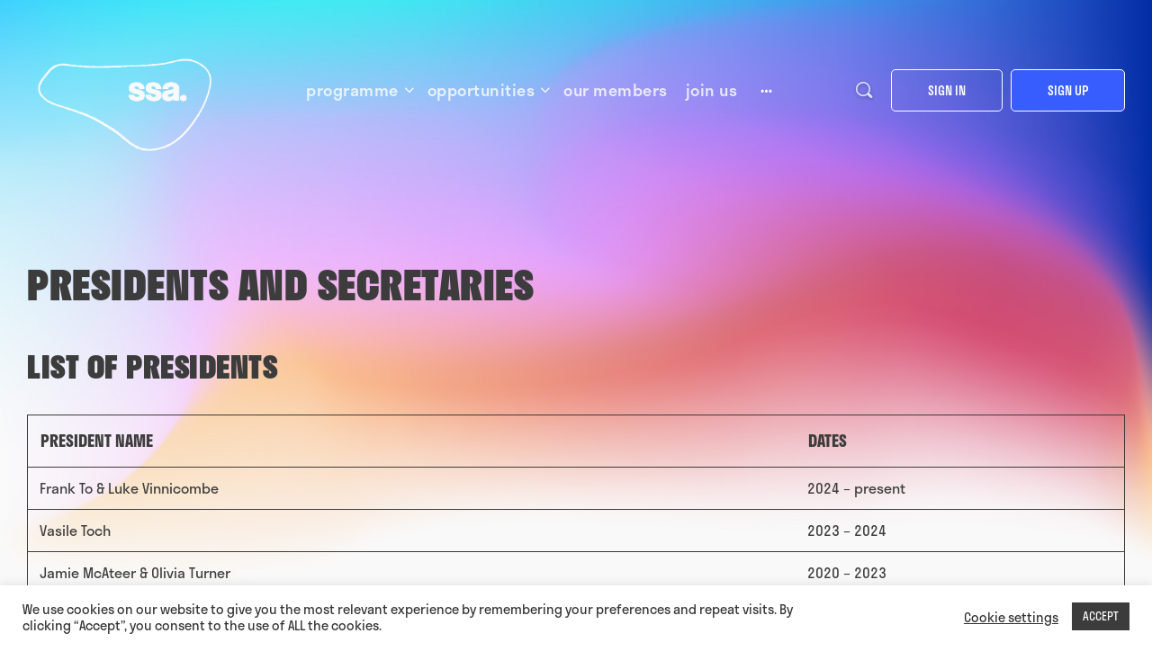

--- FILE ---
content_type: text/html; charset=UTF-8
request_url: https://www.s-s-a.org/presidents-and-secretaries/
body_size: 29663
content:
<!doctype html>
<html lang="en-GB" itemscope itemtype="https://schema.org/WebPage">
	<head>
		<meta charset="UTF-8">
		<link rel="profile" href="http://gmpg.org/xfn/11">
		<link rel="stylesheet" href="https://use.typekit.net/bnk2hkd.css">
		<script src="https://kit.fontawesome.com/51452b7a18.js" crossorigin="anonymous"></script>
		<script type="text/html" id="tmpl-bb-link-preview">
<% if ( link_scrapping ) { %>
	<% if ( link_loading ) { %>
		<span class="bb-url-scrapper-loading bb-ajax-loader"><i class="bb-icon-l bb-icon-spinner animate-spin"></i>Loading preview...</span>
	<% } %>
	<% if ( link_success || link_error ) { %>
		<a title="Cancel Preview" href="#" id="bb-close-link-suggestion">Remove Preview</a>
		<div class="bb-link-preview-container">

			<% if ( link_images && link_images.length && link_success && ! link_error && '' !== link_image_index ) { %>
				<div id="bb-url-scrapper-img-holder">
					<div class="bb-link-preview-image">
						<div class="bb-link-preview-image-cover">
							<img src="<%= link_images[link_image_index] %>"/>
						</div>
						<div class="bb-link-preview-icons">
							<%
							if ( link_images.length > 1 ) { %>
								<a data-bp-tooltip-pos="up" data-bp-tooltip="Change image" href="#" class="icon-exchange toolbar-button bp-tooltip" id="icon-exchange"><i class="bb-icon-l bb-icon-exchange"></i></a>
							<% } %>
							<% if ( link_images.length ) { %>
								<a data-bp-tooltip-pos="up" data-bp-tooltip="Remove image" href="#" class="icon-image-slash toolbar-button bp-tooltip" id="bb-link-preview-remove-image"><i class="bb-icon-l bb-icon-image-slash"></i></a>
							<% } %>
							<a data-bp-tooltip-pos="up" data-bp-tooltip="Confirm" class="toolbar-button bp-tooltip" href="#" id="bb-link-preview-select-image">
								<i class="bb-icon-check bb-icon-l"></i>
							</a>
						</div>
					</div>
					<% if ( link_images.length > 1 ) { %>
						<div class="bb-url-thumb-nav">
							<button type="button" id="bb-url-prevPicButton"><span class="bb-icon-l bb-icon-angle-left"></span></button>
							<button type="button" id="bb-url-nextPicButton"><span class="bb-icon-l bb-icon-angle-right"></span></button>
							<div id="bb-url-scrapper-img-count">
								Image <%= link_image_index + 1 %>&nbsp;of&nbsp;<%= link_images.length %>
							</div>
						</div>
					<% } %>
				</div>
			<% } %>

			<% if ( link_success && ! link_error && link_url ) { %>
				<div class="bb-link-preview-info">
					<% var a = document.createElement('a');
						a.href = link_url;
						var hostname = a.hostname;
						var domainName = hostname.replace('www.', '' );
					%>

					<% if ( 'undefined' !== typeof link_title && link_title.trim() && link_description ) { %>
						<p class="bb-link-preview-link-name"><%= domainName %></p>
					<% } %>

					<% if ( link_success && ! link_error ) { %>
						<p class="bb-link-preview-title"><%= link_title %></p>
					<% } %>

					<% if ( link_success && ! link_error ) { %>
						<div class="bb-link-preview-excerpt"><p><%= link_description %></p></div>
					<% } %>
				</div>
			<% } %>
			<% if ( link_error && ! link_success ) { %>
				<div id="bb-url-error" class="bb-url-error"><%= link_error_msg %></div>
			<% } %>
		</div>
	<% } %>
<% } %>
</script>
<script type="text/html" id="tmpl-profile-card-popup">
	<div id="profile-card" class="bb-profile-card bb-popup-card" data-bp-item-id="" data-bp-item-component="members">

		<div class="skeleton-card">
			<div class="skeleton-card-body">
				<div class="skeleton-card-avatar bb-loading-bg"></div>
				<div class="skeleton-card-entity">
					<div class="skeleton-card-type bb-loading-bg"></div>
					<div class="skeleton-card-heading bb-loading-bg"></div>
					<div class="skeleton-card-meta bb-loading-bg"></div>
				</div>
			</div>
						<div class="skeleton-card-footer skeleton-footer-plain">
				<div class="skeleton-card-button bb-loading-bg"></div>
				<div class="skeleton-card-button bb-loading-bg"></div>
				<div class="skeleton-card-button bb-loading-bg"></div>
			</div>
		</div>

		<div class="bb-card-content">
			<div class="bb-card-body">
				<div class="bb-card-avatar">
					<span class="card-profile-status"></span>
					<img src="" alt="">
				</div>
				<div class="bb-card-entity">
					<div class="bb-card-profile-type"></div>
					<h4 class="bb-card-heading"></h4>
					<div class="bb-card-meta">
						<span class="card-meta-item card-meta-joined">Joined <span></span></span>
						<span class="card-meta-item card-meta-last-active"></span>
											</div>
				</div>
			</div>
			<div class="bb-card-footer">
								<div class="bb-card-action bb-card-action-outline">
					<a href="" class="card-button card-button-profile">View Profile</a>
				</div>
			</div>
		</div>

	</div>
</script>
<meta name='robots' content='index, follow, max-image-preview:large, max-snippet:-1, max-video-preview:-1' />

	<!-- This site is optimized with the Yoast SEO plugin v26.8 - https://yoast.com/product/yoast-seo-wordpress/ -->
	<title>Presidents and Secretaries | Society of Scottish Artists</title>
	<link rel="canonical" href="https://www.s-s-a.org/presidents-and-secretaries/" />
	<meta property="og:locale" content="en_GB" />
	<meta property="og:type" content="article" />
	<meta property="og:title" content="Presidents and Secretaries | Society of Scottish Artists" />
	<meta property="og:url" content="https://www.s-s-a.org/presidents-and-secretaries/" />
	<meta property="og:site_name" content="Society of Scottish Artists" />
	<meta property="article:publisher" content="https://www.facebook.com/SocietyofScottishArtists/" />
	<meta property="article:modified_time" content="2024-07-12T11:16:08+00:00" />
	<meta name="twitter:card" content="summary_large_image" />
	<meta name="twitter:site" content="@SocietyScotArt" />
	<script type="application/ld+json" class="yoast-schema-graph">{"@context":"https://schema.org","@graph":[{"@type":"WebPage","@id":"https://www.s-s-a.org/presidents-and-secretaries/","url":"https://www.s-s-a.org/presidents-and-secretaries/","name":"Presidents and Secretaries | Society of Scottish Artists","isPartOf":{"@id":"https://www.s-s-a.org/#website"},"datePublished":"2021-02-02T12:58:21+00:00","dateModified":"2024-07-12T11:16:08+00:00","breadcrumb":{"@id":"https://www.s-s-a.org/presidents-and-secretaries/#breadcrumb"},"inLanguage":"en-GB","potentialAction":[{"@type":"ReadAction","target":["https://www.s-s-a.org/presidents-and-secretaries/"]}]},{"@type":"BreadcrumbList","@id":"https://www.s-s-a.org/presidents-and-secretaries/#breadcrumb","itemListElement":[{"@type":"ListItem","position":1,"name":"Home","item":"https://www.s-s-a.org/"},{"@type":"ListItem","position":2,"name":"Presidents and Secretaries"}]},{"@type":"WebSite","@id":"https://www.s-s-a.org/#website","url":"https://www.s-s-a.org/","name":"Society of Scottish Artists","description":"","publisher":{"@id":"https://www.s-s-a.org/#organization"},"potentialAction":[{"@type":"SearchAction","target":{"@type":"EntryPoint","urlTemplate":"https://www.s-s-a.org/?s={search_term_string}"},"query-input":{"@type":"PropertyValueSpecification","valueRequired":true,"valueName":"search_term_string"}}],"inLanguage":"en-GB"},{"@type":"Organization","@id":"https://www.s-s-a.org/#organization","name":"Society of Scottish Artists","url":"https://www.s-s-a.org/","logo":{"@type":"ImageObject","inLanguage":"en-GB","@id":"https://www.s-s-a.org/#/schema/logo/image/","url":"https://www.s-s-a.org/wp-content/uploads/2023/03/ssa_wordmark_300dpi.jpg","contentUrl":"https://www.s-s-a.org/wp-content/uploads/2023/03/ssa_wordmark_300dpi.jpg","width":1930,"height":1223,"caption":"Society of Scottish Artists"},"image":{"@id":"https://www.s-s-a.org/#/schema/logo/image/"},"sameAs":["https://www.facebook.com/SocietyofScottishArtists/","https://x.com/SocietyScotArt","https://www.instagram.com/societyscottishartists"]}]}</script>
	<!-- / Yoast SEO plugin. -->


<link rel="alternate" type="application/rss+xml" title="Society of Scottish Artists &raquo; Feed" href="https://www.s-s-a.org/feed/" />
<link rel="alternate" type="application/rss+xml" title="Society of Scottish Artists &raquo; Comments Feed" href="https://www.s-s-a.org/comments/feed/" />
<link rel="alternate" title="oEmbed (JSON)" type="application/json+oembed" href="https://www.s-s-a.org/wp-json/oembed/1.0/embed?url=https%3A%2F%2Fwww.s-s-a.org%2Fpresidents-and-secretaries%2F" />
<link rel="alternate" title="oEmbed (XML)" type="text/xml+oembed" href="https://www.s-s-a.org/wp-json/oembed/1.0/embed?url=https%3A%2F%2Fwww.s-s-a.org%2Fpresidents-and-secretaries%2F&#038;format=xml" />
<style id='wp-img-auto-sizes-contain-inline-css' type='text/css'>
img:is([sizes=auto i],[sizes^="auto," i]){contain-intrinsic-size:3000px 1500px}
/*# sourceURL=wp-img-auto-sizes-contain-inline-css */
</style>
<link rel='stylesheet' id='mp-theme-css' href='https://www.s-s-a.org/wp-content/plugins/memberpress/css/ui/theme.css?ver=1.12.11' type='text/css' media='all' />
<link rel='stylesheet' id='bp-nouveau-icons-map-css' href='https://www.s-s-a.org/wp-content/plugins/buddyboss-platform/bp-templates/bp-nouveau/icons/css/icons-map.min.css?ver=2.14.4' type='text/css' media='all' />
<link rel='stylesheet' id='bp-nouveau-bb-icons-css' href='https://www.s-s-a.org/wp-content/plugins/buddyboss-platform/bp-templates/bp-nouveau/icons/css/bb-icons.min.css?ver=1.0.8' type='text/css' media='all' />
<link rel='stylesheet' id='dashicons-css' href='https://www.s-s-a.org/wp-includes/css/dashicons.min.css?ver=6.9' type='text/css' media='all' />
<link rel='stylesheet' id='bp-nouveau-css' href='https://www.s-s-a.org/wp-content/plugins/buddyboss-platform/bp-templates/bp-nouveau/css/buddypress.min.css?ver=2.14.4' type='text/css' media='all' />
<style id='bp-nouveau-inline-css' type='text/css'>
.list-wrap .bs-group-cover a:before{ background:unset; }
/*# sourceURL=bp-nouveau-inline-css */
</style>
<link rel='stylesheet' id='buddyboss_legacy-css' href='https://www.s-s-a.org/wp-content/themes/buddyboss-theme/inc/plugins/buddyboss-menu-icons/vendor/kucrut/icon-picker/css/types/buddyboss_legacy.css?ver=1.0' type='text/css' media='all' />
<style id='wp-block-library-inline-css' type='text/css'>
:root{--wp-block-synced-color:#7a00df;--wp-block-synced-color--rgb:122,0,223;--wp-bound-block-color:var(--wp-block-synced-color);--wp-editor-canvas-background:#ddd;--wp-admin-theme-color:#007cba;--wp-admin-theme-color--rgb:0,124,186;--wp-admin-theme-color-darker-10:#006ba1;--wp-admin-theme-color-darker-10--rgb:0,107,160.5;--wp-admin-theme-color-darker-20:#005a87;--wp-admin-theme-color-darker-20--rgb:0,90,135;--wp-admin-border-width-focus:2px}@media (min-resolution:192dpi){:root{--wp-admin-border-width-focus:1.5px}}.wp-element-button{cursor:pointer}:root .has-very-light-gray-background-color{background-color:#eee}:root .has-very-dark-gray-background-color{background-color:#313131}:root .has-very-light-gray-color{color:#eee}:root .has-very-dark-gray-color{color:#313131}:root .has-vivid-green-cyan-to-vivid-cyan-blue-gradient-background{background:linear-gradient(135deg,#00d084,#0693e3)}:root .has-purple-crush-gradient-background{background:linear-gradient(135deg,#34e2e4,#4721fb 50%,#ab1dfe)}:root .has-hazy-dawn-gradient-background{background:linear-gradient(135deg,#faaca8,#dad0ec)}:root .has-subdued-olive-gradient-background{background:linear-gradient(135deg,#fafae1,#67a671)}:root .has-atomic-cream-gradient-background{background:linear-gradient(135deg,#fdd79a,#004a59)}:root .has-nightshade-gradient-background{background:linear-gradient(135deg,#330968,#31cdcf)}:root .has-midnight-gradient-background{background:linear-gradient(135deg,#020381,#2874fc)}:root{--wp--preset--font-size--normal:16px;--wp--preset--font-size--huge:42px}.has-regular-font-size{font-size:1em}.has-larger-font-size{font-size:2.625em}.has-normal-font-size{font-size:var(--wp--preset--font-size--normal)}.has-huge-font-size{font-size:var(--wp--preset--font-size--huge)}.has-text-align-center{text-align:center}.has-text-align-left{text-align:left}.has-text-align-right{text-align:right}.has-fit-text{white-space:nowrap!important}#end-resizable-editor-section{display:none}.aligncenter{clear:both}.items-justified-left{justify-content:flex-start}.items-justified-center{justify-content:center}.items-justified-right{justify-content:flex-end}.items-justified-space-between{justify-content:space-between}.screen-reader-text{border:0;clip-path:inset(50%);height:1px;margin:-1px;overflow:hidden;padding:0;position:absolute;width:1px;word-wrap:normal!important}.screen-reader-text:focus{background-color:#ddd;clip-path:none;color:#444;display:block;font-size:1em;height:auto;left:5px;line-height:normal;padding:15px 23px 14px;text-decoration:none;top:5px;width:auto;z-index:100000}html :where(.has-border-color){border-style:solid}html :where([style*=border-top-color]){border-top-style:solid}html :where([style*=border-right-color]){border-right-style:solid}html :where([style*=border-bottom-color]){border-bottom-style:solid}html :where([style*=border-left-color]){border-left-style:solid}html :where([style*=border-width]){border-style:solid}html :where([style*=border-top-width]){border-top-style:solid}html :where([style*=border-right-width]){border-right-style:solid}html :where([style*=border-bottom-width]){border-bottom-style:solid}html :where([style*=border-left-width]){border-left-style:solid}html :where(img[class*=wp-image-]){height:auto;max-width:100%}:where(figure){margin:0 0 1em}html :where(.is-position-sticky){--wp-admin--admin-bar--position-offset:var(--wp-admin--admin-bar--height,0px)}@media screen and (max-width:600px){html :where(.is-position-sticky){--wp-admin--admin-bar--position-offset:0px}}

/*# sourceURL=wp-block-library-inline-css */
</style><style id='global-styles-inline-css' type='text/css'>
:root{--wp--preset--aspect-ratio--square: 1;--wp--preset--aspect-ratio--4-3: 4/3;--wp--preset--aspect-ratio--3-4: 3/4;--wp--preset--aspect-ratio--3-2: 3/2;--wp--preset--aspect-ratio--2-3: 2/3;--wp--preset--aspect-ratio--16-9: 16/9;--wp--preset--aspect-ratio--9-16: 9/16;--wp--preset--color--black: #000000;--wp--preset--color--cyan-bluish-gray: #abb8c3;--wp--preset--color--white: #ffffff;--wp--preset--color--pale-pink: #f78da7;--wp--preset--color--vivid-red: #cf2e2e;--wp--preset--color--luminous-vivid-orange: #ff6900;--wp--preset--color--luminous-vivid-amber: #fcb900;--wp--preset--color--light-green-cyan: #7bdcb5;--wp--preset--color--vivid-green-cyan: #00d084;--wp--preset--color--pale-cyan-blue: #8ed1fc;--wp--preset--color--vivid-cyan-blue: #0693e3;--wp--preset--color--vivid-purple: #9b51e0;--wp--preset--gradient--vivid-cyan-blue-to-vivid-purple: linear-gradient(135deg,rgb(6,147,227) 0%,rgb(155,81,224) 100%);--wp--preset--gradient--light-green-cyan-to-vivid-green-cyan: linear-gradient(135deg,rgb(122,220,180) 0%,rgb(0,208,130) 100%);--wp--preset--gradient--luminous-vivid-amber-to-luminous-vivid-orange: linear-gradient(135deg,rgb(252,185,0) 0%,rgb(255,105,0) 100%);--wp--preset--gradient--luminous-vivid-orange-to-vivid-red: linear-gradient(135deg,rgb(255,105,0) 0%,rgb(207,46,46) 100%);--wp--preset--gradient--very-light-gray-to-cyan-bluish-gray: linear-gradient(135deg,rgb(238,238,238) 0%,rgb(169,184,195) 100%);--wp--preset--gradient--cool-to-warm-spectrum: linear-gradient(135deg,rgb(74,234,220) 0%,rgb(151,120,209) 20%,rgb(207,42,186) 40%,rgb(238,44,130) 60%,rgb(251,105,98) 80%,rgb(254,248,76) 100%);--wp--preset--gradient--blush-light-purple: linear-gradient(135deg,rgb(255,206,236) 0%,rgb(152,150,240) 100%);--wp--preset--gradient--blush-bordeaux: linear-gradient(135deg,rgb(254,205,165) 0%,rgb(254,45,45) 50%,rgb(107,0,62) 100%);--wp--preset--gradient--luminous-dusk: linear-gradient(135deg,rgb(255,203,112) 0%,rgb(199,81,192) 50%,rgb(65,88,208) 100%);--wp--preset--gradient--pale-ocean: linear-gradient(135deg,rgb(255,245,203) 0%,rgb(182,227,212) 50%,rgb(51,167,181) 100%);--wp--preset--gradient--electric-grass: linear-gradient(135deg,rgb(202,248,128) 0%,rgb(113,206,126) 100%);--wp--preset--gradient--midnight: linear-gradient(135deg,rgb(2,3,129) 0%,rgb(40,116,252) 100%);--wp--preset--font-size--small: 13px;--wp--preset--font-size--medium: 20px;--wp--preset--font-size--large: 36px;--wp--preset--font-size--x-large: 42px;--wp--preset--spacing--20: 0.44rem;--wp--preset--spacing--30: 0.67rem;--wp--preset--spacing--40: 1rem;--wp--preset--spacing--50: 1.5rem;--wp--preset--spacing--60: 2.25rem;--wp--preset--spacing--70: 3.38rem;--wp--preset--spacing--80: 5.06rem;--wp--preset--shadow--natural: 6px 6px 9px rgba(0, 0, 0, 0.2);--wp--preset--shadow--deep: 12px 12px 50px rgba(0, 0, 0, 0.4);--wp--preset--shadow--sharp: 6px 6px 0px rgba(0, 0, 0, 0.2);--wp--preset--shadow--outlined: 6px 6px 0px -3px rgb(255, 255, 255), 6px 6px rgb(0, 0, 0);--wp--preset--shadow--crisp: 6px 6px 0px rgb(0, 0, 0);}:where(.is-layout-flex){gap: 0.5em;}:where(.is-layout-grid){gap: 0.5em;}body .is-layout-flex{display: flex;}.is-layout-flex{flex-wrap: wrap;align-items: center;}.is-layout-flex > :is(*, div){margin: 0;}body .is-layout-grid{display: grid;}.is-layout-grid > :is(*, div){margin: 0;}:where(.wp-block-columns.is-layout-flex){gap: 2em;}:where(.wp-block-columns.is-layout-grid){gap: 2em;}:where(.wp-block-post-template.is-layout-flex){gap: 1.25em;}:where(.wp-block-post-template.is-layout-grid){gap: 1.25em;}.has-black-color{color: var(--wp--preset--color--black) !important;}.has-cyan-bluish-gray-color{color: var(--wp--preset--color--cyan-bluish-gray) !important;}.has-white-color{color: var(--wp--preset--color--white) !important;}.has-pale-pink-color{color: var(--wp--preset--color--pale-pink) !important;}.has-vivid-red-color{color: var(--wp--preset--color--vivid-red) !important;}.has-luminous-vivid-orange-color{color: var(--wp--preset--color--luminous-vivid-orange) !important;}.has-luminous-vivid-amber-color{color: var(--wp--preset--color--luminous-vivid-amber) !important;}.has-light-green-cyan-color{color: var(--wp--preset--color--light-green-cyan) !important;}.has-vivid-green-cyan-color{color: var(--wp--preset--color--vivid-green-cyan) !important;}.has-pale-cyan-blue-color{color: var(--wp--preset--color--pale-cyan-blue) !important;}.has-vivid-cyan-blue-color{color: var(--wp--preset--color--vivid-cyan-blue) !important;}.has-vivid-purple-color{color: var(--wp--preset--color--vivid-purple) !important;}.has-black-background-color{background-color: var(--wp--preset--color--black) !important;}.has-cyan-bluish-gray-background-color{background-color: var(--wp--preset--color--cyan-bluish-gray) !important;}.has-white-background-color{background-color: var(--wp--preset--color--white) !important;}.has-pale-pink-background-color{background-color: var(--wp--preset--color--pale-pink) !important;}.has-vivid-red-background-color{background-color: var(--wp--preset--color--vivid-red) !important;}.has-luminous-vivid-orange-background-color{background-color: var(--wp--preset--color--luminous-vivid-orange) !important;}.has-luminous-vivid-amber-background-color{background-color: var(--wp--preset--color--luminous-vivid-amber) !important;}.has-light-green-cyan-background-color{background-color: var(--wp--preset--color--light-green-cyan) !important;}.has-vivid-green-cyan-background-color{background-color: var(--wp--preset--color--vivid-green-cyan) !important;}.has-pale-cyan-blue-background-color{background-color: var(--wp--preset--color--pale-cyan-blue) !important;}.has-vivid-cyan-blue-background-color{background-color: var(--wp--preset--color--vivid-cyan-blue) !important;}.has-vivid-purple-background-color{background-color: var(--wp--preset--color--vivid-purple) !important;}.has-black-border-color{border-color: var(--wp--preset--color--black) !important;}.has-cyan-bluish-gray-border-color{border-color: var(--wp--preset--color--cyan-bluish-gray) !important;}.has-white-border-color{border-color: var(--wp--preset--color--white) !important;}.has-pale-pink-border-color{border-color: var(--wp--preset--color--pale-pink) !important;}.has-vivid-red-border-color{border-color: var(--wp--preset--color--vivid-red) !important;}.has-luminous-vivid-orange-border-color{border-color: var(--wp--preset--color--luminous-vivid-orange) !important;}.has-luminous-vivid-amber-border-color{border-color: var(--wp--preset--color--luminous-vivid-amber) !important;}.has-light-green-cyan-border-color{border-color: var(--wp--preset--color--light-green-cyan) !important;}.has-vivid-green-cyan-border-color{border-color: var(--wp--preset--color--vivid-green-cyan) !important;}.has-pale-cyan-blue-border-color{border-color: var(--wp--preset--color--pale-cyan-blue) !important;}.has-vivid-cyan-blue-border-color{border-color: var(--wp--preset--color--vivid-cyan-blue) !important;}.has-vivid-purple-border-color{border-color: var(--wp--preset--color--vivid-purple) !important;}.has-vivid-cyan-blue-to-vivid-purple-gradient-background{background: var(--wp--preset--gradient--vivid-cyan-blue-to-vivid-purple) !important;}.has-light-green-cyan-to-vivid-green-cyan-gradient-background{background: var(--wp--preset--gradient--light-green-cyan-to-vivid-green-cyan) !important;}.has-luminous-vivid-amber-to-luminous-vivid-orange-gradient-background{background: var(--wp--preset--gradient--luminous-vivid-amber-to-luminous-vivid-orange) !important;}.has-luminous-vivid-orange-to-vivid-red-gradient-background{background: var(--wp--preset--gradient--luminous-vivid-orange-to-vivid-red) !important;}.has-very-light-gray-to-cyan-bluish-gray-gradient-background{background: var(--wp--preset--gradient--very-light-gray-to-cyan-bluish-gray) !important;}.has-cool-to-warm-spectrum-gradient-background{background: var(--wp--preset--gradient--cool-to-warm-spectrum) !important;}.has-blush-light-purple-gradient-background{background: var(--wp--preset--gradient--blush-light-purple) !important;}.has-blush-bordeaux-gradient-background{background: var(--wp--preset--gradient--blush-bordeaux) !important;}.has-luminous-dusk-gradient-background{background: var(--wp--preset--gradient--luminous-dusk) !important;}.has-pale-ocean-gradient-background{background: var(--wp--preset--gradient--pale-ocean) !important;}.has-electric-grass-gradient-background{background: var(--wp--preset--gradient--electric-grass) !important;}.has-midnight-gradient-background{background: var(--wp--preset--gradient--midnight) !important;}.has-small-font-size{font-size: var(--wp--preset--font-size--small) !important;}.has-medium-font-size{font-size: var(--wp--preset--font-size--medium) !important;}.has-large-font-size{font-size: var(--wp--preset--font-size--large) !important;}.has-x-large-font-size{font-size: var(--wp--preset--font-size--x-large) !important;}
/*# sourceURL=global-styles-inline-css */
</style>

<style id='classic-theme-styles-inline-css' type='text/css'>
/*! This file is auto-generated */
.wp-block-button__link{color:#fff;background-color:#32373c;border-radius:9999px;box-shadow:none;text-decoration:none;padding:calc(.667em + 2px) calc(1.333em + 2px);font-size:1.125em}.wp-block-file__button{background:#32373c;color:#fff;text-decoration:none}
/*# sourceURL=/wp-includes/css/classic-themes.min.css */
</style>
<link rel='stylesheet' id='bb-pro-enqueue-scripts-css' href='https://www.s-s-a.org/wp-content/plugins/buddyboss-platform-pro/assets/css/index.min.css?ver=2.7.21' type='text/css' media='all' />
<link rel='stylesheet' id='bb-access-control-css' href='https://www.s-s-a.org/wp-content/plugins/buddyboss-platform-pro/includes/access-control/assets/css/bb-access-control.min.css?ver=2.7.21' type='text/css' media='all' />
<link rel='stylesheet' id='bb-meprlms-frontend-css' href='https://www.s-s-a.org/wp-content/plugins/buddyboss-platform-pro/includes/integrations/meprlms/assets/css/meprlms-frontend.min.css?ver=2.14.4' type='text/css' media='all' />
<link rel='stylesheet' id='bb-tutorlms-admin-css' href='https://www.s-s-a.org/wp-content/plugins/buddyboss-platform-pro/includes/integrations/tutorlms/assets/css/bb-tutorlms-admin.min.css?ver=2.14.4' type='text/css' media='all' />
<link rel='stylesheet' id='dnd-upload-cf7-css' href='https://www.s-s-a.org/wp-content/plugins/drag-and-drop-multiple-file-upload-contact-form-7/assets/css/dnd-upload-cf7.css?ver=1.3.9.3' type='text/css' media='all' />
<link rel='stylesheet' id='contact-form-7-css' href='https://www.s-s-a.org/wp-content/plugins/contact-form-7/includes/css/styles.css?ver=6.1.4' type='text/css' media='all' />
<link rel='stylesheet' id='cookie-law-info-css' href='https://www.s-s-a.org/wp-content/plugins/cookie-law-info/legacy/public/css/cookie-law-info-public.css?ver=3.4.0' type='text/css' media='all' />
<link rel='stylesheet' id='cookie-law-info-gdpr-css' href='https://www.s-s-a.org/wp-content/plugins/cookie-law-info/legacy/public/css/cookie-law-info-gdpr.css?ver=3.4.0' type='text/css' media='all' />
<link rel='stylesheet' id='bwg_fonts-css' href='https://www.s-s-a.org/wp-content/plugins/photo-gallery/css/bwg-fonts/fonts.css?ver=0.0.1' type='text/css' media='all' />
<link rel='stylesheet' id='sumoselect-css' href='https://www.s-s-a.org/wp-content/plugins/photo-gallery/css/sumoselect.min.css?ver=3.4.6' type='text/css' media='all' />
<link rel='stylesheet' id='mCustomScrollbar-css' href='https://www.s-s-a.org/wp-content/plugins/photo-gallery/css/jquery.mCustomScrollbar.min.css?ver=3.1.5' type='text/css' media='all' />
<link rel='stylesheet' id='bwg_googlefonts-css' href='https://fonts.googleapis.com/css?family=Ubuntu&#038;subset=greek,latin,greek-ext,vietnamese,cyrillic-ext,latin-ext,cyrillic' type='text/css' media='all' />
<link rel='stylesheet' id='bwg_frontend-css' href='https://www.s-s-a.org/wp-content/plugins/photo-gallery/css/styles.min.css?ver=1.8.37' type='text/css' media='all' />
<link rel='stylesheet' id='wpos-slick-style-css' href='https://www.s-s-a.org/wp-content/plugins/timeline-and-history-slider/assets/css/slick.css?ver=2.4.5' type='text/css' media='all' />
<link rel='stylesheet' id='tahs-public-style-css' href='https://www.s-s-a.org/wp-content/plugins/timeline-and-history-slider/assets/css/slick-slider-style.css?ver=2.4.5' type='text/css' media='all' />
<link rel='stylesheet' id='buddyboss-theme-fonts-css' href='https://www.s-s-a.org/wp-content/themes/buddyboss-theme/assets/fonts/fonts.css?ver=2.4.20' type='text/css' media='all' />
<link rel='stylesheet' id='js_composer_front-css' href='https://www.s-s-a.org/wp-content/plugins/js_composer/assets/css/js_composer.min.css?ver=6.6.0' type='text/css' media='all' />
<link rel='stylesheet' id='bp-zoom-css' href='https://www.s-s-a.org/wp-content/plugins/buddyboss-platform-pro/includes/integrations/zoom/assets/css/bp-zoom.min.css?ver=2.7.21' type='text/css' media='all' />
<link rel='stylesheet' id='buddyboss-theme-magnific-popup-css-css' href='https://www.s-s-a.org/wp-content/themes/buddyboss-theme/assets/css/vendors/magnific-popup.min.css?ver=2.4.20' type='text/css' media='all' />
<link rel='stylesheet' id='buddyboss-theme-select2-css-css' href='https://www.s-s-a.org/wp-content/themes/buddyboss-theme/assets/css/vendors/select2.min.css?ver=2.4.20' type='text/css' media='all' />
<link rel='stylesheet' id='buddyboss-theme-css-css' href='https://www.s-s-a.org/wp-content/themes/buddyboss-theme/assets/css/theme.min.css?ver=2.4.20' type='text/css' media='all' />
<link rel='stylesheet' id='buddyboss-theme-template-css' href='https://www.s-s-a.org/wp-content/themes/buddyboss-theme/assets/css/template-v1.min.css?ver=2.4.20' type='text/css' media='all' />
<link rel='stylesheet' id='buddyboss-theme-buddypress-css' href='https://www.s-s-a.org/wp-content/themes/buddyboss-theme/assets/css/buddypress.min.css?ver=2.4.20' type='text/css' media='all' />
<link rel='stylesheet' id='buddyboss-theme-plugins-css' href='https://www.s-s-a.org/wp-content/themes/buddyboss-theme/assets/css/plugins.min.css?ver=2.4.20' type='text/css' media='all' />
<link rel='stylesheet' id='buddyboss-theme-memberpress-css' href='https://www.s-s-a.org/wp-content/themes/buddyboss-theme/assets/css/memberpress.min.css?ver=2.4.20' type='text/css' media='all' />
<link rel='stylesheet' id='footable_styles-css' href='https://www.s-s-a.org/wp-content/plugins/ninja-tables/assets/css/ninjatables-public.css?ver=5.2.6' type='text/css' media='all' />
<link rel='stylesheet' id='buddyboss-child-css-css' href='https://www.s-s-a.org/wp-content/themes/buddyboss-theme-child/assets/css/custom.css?ver=1.0.0' type='text/css' media='all' />
<script type="text/javascript">
            window._bbssoDOMReady = function (callback) {
                if ( document.readyState === "complete" || document.readyState === "interactive" ) {
                    callback();
                } else {
                    document.addEventListener( "DOMContentLoaded", callback );
                }
            };
            </script><script type="text/javascript" id="bb-twemoji-js-extra">
/* <![CDATA[ */
var bbemojiSettings = {"baseUrl":"https://s.w.org/images/core/emoji/14.0.0/72x72/","ext":".png","svgUrl":"https://s.w.org/images/core/emoji/14.0.0/svg/","svgExt":".svg"};
//# sourceURL=bb-twemoji-js-extra
/* ]]> */
</script>
<script type="text/javascript" src="https://www.s-s-a.org/wp-includes/js/twemoji.min.js?ver=2.14.4" id="bb-twemoji-js"></script>
<script type="text/javascript" src="https://www.s-s-a.org/wp-content/plugins/buddyboss-platform/bp-core/js/bb-emoji-loader.min.js?ver=2.14.4" id="bb-emoji-loader-js"></script>
<script type="text/javascript" src="https://www.s-s-a.org/wp-includes/js/jquery/jquery.min.js?ver=3.7.1" id="jquery-core-js"></script>
<script type="text/javascript" src="https://www.s-s-a.org/wp-includes/js/jquery/jquery-migrate.min.js?ver=3.4.1" id="jquery-migrate-js"></script>
<script type="text/javascript" id="bb-reaction-js-extra">
/* <![CDATA[ */
var bbReactionVars = {"ajax_url":"https://www.s-s-a.org/wp-admin/admin-ajax.php"};
//# sourceURL=bb-reaction-js-extra
/* ]]> */
</script>
<script type="text/javascript" src="https://www.s-s-a.org/wp-content/plugins/buddyboss-platform-pro/includes/reactions/assets/js/bb-reaction.min.js?ver=2.7.21" id="bb-reaction-js"></script>
<script type="text/javascript" src="https://www.s-s-a.org/wp-content/plugins/buddyboss-platform-pro/includes/integrations/meprlms/assets/js/bb-meprlms-frontend.min.js?ver=2.14.4" id="bb-meprlms-frontend-js"></script>
<script type="text/javascript" id="bb-tutorlms-admin-js-extra">
/* <![CDATA[ */
var bbTutorLMSVars = {"ajax_url":"https://www.s-s-a.org/wp-admin/admin-ajax.php","select_course_placeholder":"Start typing a course name to associate with this group."};
//# sourceURL=bb-tutorlms-admin-js-extra
/* ]]> */
</script>
<script type="text/javascript" src="https://www.s-s-a.org/wp-content/plugins/buddyboss-platform-pro/includes/integrations/tutorlms/assets/js/bb-tutorlms-admin.min.js?ver=2.14.4" id="bb-tutorlms-admin-js"></script>
<script type="text/javascript" src="https://www.s-s-a.org/wp-content/plugins/buddyboss-platform/bp-core/js/widget-members.min.js?ver=2.14.4" id="bp-widget-members-js"></script>
<script type="text/javascript" src="https://www.s-s-a.org/wp-content/plugins/buddyboss-platform/bp-core/js/jquery-query.min.js?ver=2.14.4" id="bp-jquery-query-js"></script>
<script type="text/javascript" src="https://www.s-s-a.org/wp-content/plugins/buddyboss-platform/bp-core/js/vendor/jquery-cookie.min.js?ver=2.14.4" id="bp-jquery-cookie-js"></script>
<script type="text/javascript" src="https://www.s-s-a.org/wp-content/plugins/buddyboss-platform/bp-core/js/vendor/jquery-scroll-to.min.js?ver=2.14.4" id="bp-jquery-scroll-to-js"></script>
<script type="text/javascript" id="cookie-law-info-js-extra">
/* <![CDATA[ */
var Cli_Data = {"nn_cookie_ids":[],"cookielist":[],"non_necessary_cookies":[],"ccpaEnabled":"","ccpaRegionBased":"","ccpaBarEnabled":"","strictlyEnabled":["necessary","obligatoire"],"ccpaType":"gdpr","js_blocking":"1","custom_integration":"","triggerDomRefresh":"","secure_cookies":""};
var cli_cookiebar_settings = {"animate_speed_hide":"500","animate_speed_show":"500","background":"#FFF","border":"#b1a6a6c2","border_on":"","button_1_button_colour":"#3c3c3c","button_1_button_hover":"#303030","button_1_link_colour":"#fff","button_1_as_button":"1","button_1_new_win":"","button_2_button_colour":"#333","button_2_button_hover":"#292929","button_2_link_colour":"#444","button_2_as_button":"","button_2_hidebar":"","button_3_button_colour":"#3566bb","button_3_button_hover":"#2a5296","button_3_link_colour":"#fff","button_3_as_button":"1","button_3_new_win":"","button_4_button_colour":"#000","button_4_button_hover":"#000000","button_4_link_colour":"#333333","button_4_as_button":"","button_7_button_colour":"#61a229","button_7_button_hover":"#4e8221","button_7_link_colour":"#fff","button_7_as_button":"1","button_7_new_win":"","font_family":"inherit","header_fix":"","notify_animate_hide":"1","notify_animate_show":"","notify_div_id":"#cookie-law-info-bar","notify_position_horizontal":"right","notify_position_vertical":"bottom","scroll_close":"","scroll_close_reload":"","accept_close_reload":"","reject_close_reload":"","showagain_tab":"","showagain_background":"#fff","showagain_border":"#000","showagain_div_id":"#cookie-law-info-again","showagain_x_position":"100px","text":"#333333","show_once_yn":"","show_once":"10000","logging_on":"","as_popup":"","popup_overlay":"1","bar_heading_text":"","cookie_bar_as":"banner","popup_showagain_position":"bottom-right","widget_position":"left"};
var log_object = {"ajax_url":"https://www.s-s-a.org/wp-admin/admin-ajax.php"};
//# sourceURL=cookie-law-info-js-extra
/* ]]> */
</script>
<script type="text/javascript" src="https://www.s-s-a.org/wp-content/plugins/cookie-law-info/legacy/public/js/cookie-law-info-public.js?ver=3.4.0" id="cookie-law-info-js"></script>
<script type="text/javascript" src="https://www.s-s-a.org/wp-content/plugins/photo-gallery/js/jquery.sumoselect.min.js?ver=3.4.6" id="sumoselect-js"></script>
<script type="text/javascript" src="https://www.s-s-a.org/wp-content/plugins/photo-gallery/js/tocca.min.js?ver=2.0.9" id="bwg_mobile-js"></script>
<script type="text/javascript" src="https://www.s-s-a.org/wp-content/plugins/photo-gallery/js/jquery.mCustomScrollbar.concat.min.js?ver=3.1.5" id="mCustomScrollbar-js"></script>
<script type="text/javascript" src="https://www.s-s-a.org/wp-content/plugins/photo-gallery/js/jquery.fullscreen.min.js?ver=0.6.0" id="jquery-fullscreen-js"></script>
<script type="text/javascript" id="bwg_frontend-js-extra">
/* <![CDATA[ */
var bwg_objectsL10n = {"bwg_field_required":"field is required.","bwg_mail_validation":"This is not a valid email address.","bwg_search_result":"There are no images matching your search.","bwg_select_tag":"Select Tag","bwg_order_by":"Order By","bwg_search":"Search","bwg_show_ecommerce":"Show Ecommerce","bwg_hide_ecommerce":"Hide Ecommerce","bwg_show_comments":"Show Comments","bwg_hide_comments":"Hide Comments","bwg_restore":"Restore","bwg_maximize":"Maximise","bwg_fullscreen":"Fullscreen","bwg_exit_fullscreen":"Exit Fullscreen","bwg_search_tag":"SEARCH...","bwg_tag_no_match":"No tags found","bwg_all_tags_selected":"All tags selected","bwg_tags_selected":"tags selected","play":"Play","pause":"Pause","is_pro":"","bwg_play":"Play","bwg_pause":"Pause","bwg_hide_info":"Hide info","bwg_show_info":"Show info","bwg_hide_rating":"Hide rating","bwg_show_rating":"Show rating","ok":"Ok","cancel":"Cancel","select_all":"Select all","lazy_load":"0","lazy_loader":"https://www.s-s-a.org/wp-content/plugins/photo-gallery/images/ajax_loader.png","front_ajax":"0","bwg_tag_see_all":"see all tags","bwg_tag_see_less":"see less tags"};
//# sourceURL=bwg_frontend-js-extra
/* ]]> */
</script>
<script type="text/javascript" src="https://www.s-s-a.org/wp-content/plugins/photo-gallery/js/scripts.min.js?ver=1.8.37" id="bwg_frontend-js"></script>
<script type="text/javascript" src="https://www.s-s-a.org/wp-content/themes/buddyboss-theme-child/assets/js/custom.js?ver=1.0.0" id="buddyboss-child-js-js"></script>

<!-- OG: 3.2.4 -->
<meta property="og:image" content="https://www.s-s-a.org/wp-content/uploads/2021/01/cropped-ssa-icon.png"><meta property="og:description" content="Presidents and Secretaries"><meta property="og:type" content="article"><meta property="og:locale" content="en_GB"><meta property="og:site_name" content="Society of Scottish Artists"><meta property="og:title" content="Presidents and Secretaries"><meta property="og:url" content="https://www.s-s-a.org/presidents-and-secretaries/"><meta property="og:updated_time" content="2024-07-12T12:16:08+01:00">
<meta property="article:published_time" content="2021-02-02T12:58:21+00:00"><meta property="article:modified_time" content="2024-07-12T11:16:08+00:00"><meta property="article:author:first_name" content="Andrew"><meta property="article:author:last_name" content="Christian"><meta property="article:author:username" content="Andrew Christian">
<meta property="twitter:partner" content="ogwp"><meta property="twitter:card" content="summary"><meta property="twitter:title" content="Presidents and Secretaries"><meta property="twitter:description" content="Presidents and Secretaries"><meta property="twitter:url" content="https://www.s-s-a.org/presidents-and-secretaries/">
<meta itemprop="image" content="https://www.s-s-a.org/wp-content/uploads/2021/01/cropped-ssa-icon.png"><meta itemprop="name" content="Presidents and Secretaries"><meta itemprop="description" content="Presidents and Secretaries"><meta itemprop="datePublished" content="2021-02-02"><meta itemprop="dateModified" content="2024-07-12T11:16:08+00:00"><meta itemprop="author" content="Andrew Christian">
<meta property="profile:first_name" content="Andrew"><meta property="profile:last_name" content="Christian"><meta property="profile:username" content="Andrew Christian">
<!-- /OG -->

<link rel="https://api.w.org/" href="https://www.s-s-a.org/wp-json/" /><link rel="alternate" title="JSON" type="application/json" href="https://www.s-s-a.org/wp-json/wp/v2/pages/505" /><link rel="EditURI" type="application/rsd+xml" title="RSD" href="https://www.s-s-a.org/xmlrpc.php?rsd" />
<meta name="generator" content="WordPress 6.9" />
<link rel='shortlink' href='https://www.s-s-a.org/?p=505' />

	<script>var ajaxurl = 'https://www.s-s-a.org/wp-admin/admin-ajax.php';</script>

	<script type="text/javascript">
(function(url){
	if(/(?:Chrome\/26\.0\.1410\.63 Safari\/537\.31|WordfenceTestMonBot)/.test(navigator.userAgent)){ return; }
	var addEvent = function(evt, handler) {
		if (window.addEventListener) {
			document.addEventListener(evt, handler, false);
		} else if (window.attachEvent) {
			document.attachEvent('on' + evt, handler);
		}
	};
	var removeEvent = function(evt, handler) {
		if (window.removeEventListener) {
			document.removeEventListener(evt, handler, false);
		} else if (window.detachEvent) {
			document.detachEvent('on' + evt, handler);
		}
	};
	var evts = 'contextmenu dblclick drag dragend dragenter dragleave dragover dragstart drop keydown keypress keyup mousedown mousemove mouseout mouseover mouseup mousewheel scroll'.split(' ');
	var logHuman = function() {
		if (window.wfLogHumanRan) { return; }
		window.wfLogHumanRan = true;
		var wfscr = document.createElement('script');
		wfscr.type = 'text/javascript';
		wfscr.async = true;
		wfscr.src = url + '&r=' + Math.random();
		(document.getElementsByTagName('head')[0]||document.getElementsByTagName('body')[0]).appendChild(wfscr);
		for (var i = 0; i < evts.length; i++) {
			removeEvent(evts[i], logHuman);
		}
	};
	for (var i = 0; i < evts.length; i++) {
		addEvent(evts[i], logHuman);
	}
})('//www.s-s-a.org/?wordfence_lh=1&hid=3060B19C5E1AF8F06C2FD5D66B8C2DE3');
</script><meta name="framework" content="Redux 4.3.1" /><meta name="viewport" content="width=device-width, initial-scale=1.0, maximum-scale=1.0, user-scalable=0" /><meta name="generator" content="Powered by WPBakery Page Builder - drag and drop page builder for WordPress."/>
<link rel="icon" href="https://www.s-s-a.org/wp-content/uploads/2021/01/cropped-ssa-icon-32x32.png" sizes="32x32" />
<link rel="icon" href="https://www.s-s-a.org/wp-content/uploads/2021/01/cropped-ssa-icon-192x192.png" sizes="192x192" />
<link rel="apple-touch-icon" href="https://www.s-s-a.org/wp-content/uploads/2021/01/cropped-ssa-icon-180x180.png" />
<meta name="msapplication-TileImage" content="https://www.s-s-a.org/wp-content/uploads/2021/01/cropped-ssa-icon-270x270.png" />
<style id="buddyboss_theme-style">:root{--bb-primary-color:#3c3c3c;--bb-primary-color-rgb:60, 60, 60;--bb-body-background-color:#FAFBFD;--bb-body-background-color-rgb:250, 251, 253;--bb-content-background-color:#FFFFFF;--bb-content-alternate-background-color:#FBFBFC;--bb-content-border-color:#E7E9EC;--bb-content-border-color-rgb:231, 233, 236;--bb-cover-image-background-color:#3c3c3c;--bb-headings-color:#3c3c3c;--bb-headings-color-rgb:60, 60, 60;--bb-body-text-color:#3c3c3c;--bb-body-text-color-rgb:60, 60, 60;--bb-alternate-text-color:#3c3c3c;--bb-alternate-text-color-rgb:60, 60, 60;--bb-primary-button-background-regular:#385DFF;--bb-primary-button-background-hover:#1E42DD;--bb-primary-button-border-regular:#385DFF;--bb-primary-button-border-hover:#1E42DD;--bb-primary-button-text-regular:#ffffff;--bb-primary-button-text-regular-rgb:255, 255, 255;--bb-primary-button-text-hover:#ffffff;--bb-primary-button-text-hover-rgb:255, 255, 255;--bb-secondary-button-background-regular:#F2F4F5;--bb-secondary-button-background-hover:#385DFF;--bb-secondary-button-border-regular:#F2F4F5;--bb-secondary-button-border-hover:#385DFF;--bb-secondary-button-text-regular:#1E2132;--bb-secondary-button-text-hover:#FFFFFF;--bb-header-background:#ffffff;--bb-header-alternate-background:#F2F4F5;--bb-header-links:#3c3c3c;--bb-header-links-hover:#3c3c3c;--bb-header-mobile-logo-size:200px;--bb-header-height:200px;--bb-sidenav-background:#ffffff;--bb-sidenav-text-regular:#3c3c3c;--bb-sidenav-text-hover:#3c3c3c;--bb-sidenav-text-active:#ffffff;--bb-sidenav-menu-background-color-regular:#ffffff;--bb-sidenav-menu-background-color-hover:#F2F4F5;--bb-sidenav-menu-background-color-active:#3c3c3c;--bb-sidenav-count-text-color-regular:#3c3c3c;--bb-sidenav-count-text-color-hover:#ffffff;--bb-sidenav-count-text-color-active:#3c3c3c;--bb-sidenav-count-background-color-regular:#F2F4F5;--bb-sidenav-count-background-color-hover:#3c3c3c;--bb-sidenav-count-background-color-active:#ffffff;--bb-footer-background:#ffffff;--bb-footer-widget-background:#ffffff;--bb-footer-text-color:#5A5A5A;--bb-footer-menu-link-color-regular:#5A5A5A;--bb-footer-menu-link-color-hover:#385DFF;--bb-footer-menu-link-color-active:#1E2132;--bb-admin-screen-bgr-color:#FAFBFD;--bb-admin-screen-txt-color:#3c3c3c;--bb-login-register-link-color-regular:#5A5A5A;--bb-login-register-link-color-hover:#1E42DD;--bb-login-register-button-background-color-regular:#385DFF;--bb-login-register-button-background-color-hover:#1E42DD;--bb-login-register-button-border-color-regular:#385DFF;--bb-login-register-button-border-color-hover:#1E42DD;--bb-login-register-button-text-color-regular:#FFFFFF;--bb-login-register-button-text-color-hover:#FFFFFF;--bb-label-background-color:#D7DFFF;--bb-label-text-color:#385DFF;--bb-tooltip-background:#3c3c3c;--bb-tooltip-background-rgb:60, 60, 60;--bb-tooltip-color:#ffffff;--bb-default-notice-color:#007CFF;--bb-default-notice-color-rgb:0, 124, 255;--bb-success-color:#1CD991;--bb-success-color-rgb:28, 217, 145;--bb-warning-color:#f7ba45;--bb-warning-color-rgb:247, 186, 69;--bb-danger-color:#EF3E46;--bb-danger-color-rgb:239, 62, 70;--bb-login-custom-heading-color:#FFFFFF;--bb-button-radius:100px;--bb-block-radius:4px;--bb-option-radius:3px;--bb-block-radius-inner:4px;--bb-input-radius:4px;--bb-checkbox-radius:2.7px;--bb-primary-button-focus-shadow:none;--bb-secondary-button-focus-shadow:none;--bb-outline-button-focus-shadow:none;--bb-input-focus-shadow:none;--bb-input-focus-border-color:var(--bb-content-border-color);--bb-label-type-radius:100px;--bb-widget-title-text-transform:uppercase;}h1 { line-height:1.2; }h2 { line-height:1.2; }h3 { line-height:1.2; }h4 { line-height:1.2; }h5 { line-height:1.4; }h6 { line-height:1.4; }.bb-style-primary-bgr-color {background-color:#3c3c3c;}.bb-style-border-radius {border-radius:100px;}#site-logo .site-title img {max-height:inherit;}.site-header-container .site-branding {min-width:220px;}#site-logo .site-title .bb-logo img,#site-logo .site-title img.bb-logo,.buddypanel .site-title img {width:220px;}.site-title img.bb-mobile-logo {width:200px;}.site-header-container #site-logo .bb-logo img,.site-header-container #site-logo .site-title img.bb-logo,.site-title img.bb-mobile-logo {max-height:200px}.site-header,.sticky-header .site-header:not(.has-scrolled) {-webkit-box-shadow:none;-moz-box-shadow:none;box-shadow:none;}.site-header .site-header-container,.header-search-wrap,.header-search-wrap input.search-field,.header-search-wrap form.search-form {height:200px;}.sticky-header .bp-feedback.bp-sitewide-notice {top:200px;}@media screen and (max-width:767px) {.bb-mobile-header {height:200px;}#learndash-content .lms-topic-sidebar-wrapper .lms-topic-sidebar-data {height:calc(90vh - 200px);}}[data-balloon]:after,[data-bp-tooltip]:after {background-color:rgba( 60,60,60,1 );box-shadow:none;}[data-balloon]:before,[data-bp-tooltip]:before {background:no-repeat url("data:image/svg+xml;charset=utf-8,%3Csvg%20xmlns%3D%22http://www.w3.org/2000/svg%22%20width%3D%2236px%22%20height%3D%2212px%22%3E%3Cpath%20fill%3D%22rgba( 60,60,60,1 )%22%20transform%3D%22rotate(0)%22%20d%3D%22M2.658,0.000%20C-13.615,0.000%2050.938,0.000%2034.662,0.000%20C28.662,0.000%2023.035,12.002%2018.660,12.002%20C14.285,12.002%208.594,0.000%202.658,0.000%20Z%22/%3E%3C/svg%3E");background-size:100% auto;}[data-bp-tooltip][data-bp-tooltip-pos="right"]:before,[data-balloon][data-balloon-pos='right']:before {background:no-repeat url("data:image/svg+xml;charset=utf-8,%3Csvg%20xmlns%3D%22http://www.w3.org/2000/svg%22%20width%3D%2212px%22%20height%3D%2236px%22%3E%3Cpath%20fill%3D%22rgba( 60,60,60,1 )%22%20transform%3D%22rotate(90 6 6)%22%20d%3D%22M2.658,0.000%20C-13.615,0.000%2050.938,0.000%2034.662,0.000%20C28.662,0.000%2023.035,12.002%2018.660,12.002%20C14.285,12.002%208.594,0.000%202.658,0.000%20Z%22/%3E%3C/svg%3E");background-size:100% auto;}[data-bp-tooltip][data-bp-tooltip-pos="left"]:before,[data-balloon][data-balloon-pos='left']:before {background:no-repeat url("data:image/svg+xml;charset=utf-8,%3Csvg%20xmlns%3D%22http://www.w3.org/2000/svg%22%20width%3D%2212px%22%20height%3D%2236px%22%3E%3Cpath%20fill%3D%22rgba( 60,60,60,1 )%22%20transform%3D%22rotate(-90 18 18)%22%20d%3D%22M2.658,0.000%20C-13.615,0.000%2050.938,0.000%2034.662,0.000%20C28.662,0.000%2023.035,12.002%2018.660,12.002%20C14.285,12.002%208.594,0.000%202.658,0.000%20Z%22/%3E%3C/svg%3E");background-size:100% auto;}[data-bp-tooltip][data-bp-tooltip-pos="down-left"]:before,[data-bp-tooltip][data-bp-tooltip-pos="down"]:before,[data-balloon][data-balloon-pos='down']:before {background:no-repeat url("data:image/svg+xml;charset=utf-8,%3Csvg%20xmlns%3D%22http://www.w3.org/2000/svg%22%20width%3D%2236px%22%20height%3D%2212px%22%3E%3Cpath%20fill%3D%22rgba( 60,60,60,1 )%22%20transform%3D%22rotate(180 18 6)%22%20d%3D%22M2.658,0.000%20C-13.615,0.000%2050.938,0.000%2034.662,0.000%20C28.662,0.000%2023.035,12.002%2018.660,12.002%20C14.285,12.002%208.594,0.000%202.658,0.000%20Z%22/%3E%3C/svg%3E");background-size:100% auto;}</style>
            <style id="buddyboss_theme-bp-style">
                #buddypress #header-cover-image.has-default,#buddypress #header-cover-image.has-default .guillotine-window img,.bs-group-cover.has-default a {background-color:#3c3c3c;}body.buddypress.register.login-split-page .login-split .split-overlay,body.buddypress.activation.login-split-page .login-split .split-overlay {opacity:0.3;}
            </style>
            
		<style id="buddyboss_theme-custom-style">

		a.bb-close-panel i {top:21px;}
		</style>
		            <style id='ninja_table_custom_css_517' type='text/css'>
                    #footable_517  {
    font-family: ;
    font-size: px;
    }

    
            </style>
                        <style id='ninja_table_custom_css_526' type='text/css'>
                    #footable_526  {
    font-family: ;
    font-size: px;
    }

    
            </style>
            		<style type="text/css" id="wp-custom-css">
			/* General */


@media only screen and (min-width: 800px) {
	.container {
	padding-left: 20px;
		padding-right: 20px;
}
}
.grecaptcha-badge {
	display: none!important;
}

.wp-caption-text {
	font-size: 12px;
}

select {
	background-image: url(/wp-content/uploads/2021/02/arrow-down.svg);
}

.container {
	max-width: 1400px!important;
}

.site-content {
	padding-left: 20px;
	padding-right: 20px;
}

body {
	
	background-color: #fafafa!important;
	background: url(/wp-content/uploads/2021/01/top-gradient.jpg); 
	background-size: 100%;
	background-position: 0px 0px;
	background-repeat: no-repeat;
}
.site-header {
	background: none!important;
}

@media only screen and (min-width: 800px) {
	.site-header {
		margin-bottom: 60px;
	}
}

.entry-header {
	margin-bottom: 3rem!important;
}

.entry-title {
	
	line-height: 52px!important;
}

.entry-header .entry-title {
	font-size: 45px!important;
	line-height: 52px;
}

.footer-bottom {
	background: none;
}

.button.singup {
	display: none;
}

/* Custom Fonts */

p, body {
	font-family: stratos, sans-serif!important;
}

p a {
	text-decoration: underline;
}

p a:hover {
	text-decoration: underline;
}

p {
	line-height: 24px;
}

.primary-menu a {
	font-family: stratos, sans-serif!important;
	font-weight: 500!important;
	font-size: 18px!important;
	color: #ffffff!important;
	text-transform: lowercase;
	letter-spacing: 0.5px;
	opacity: 0.8;
}

.primary-menu a:hover {
	opacity: 1;
}

.current_page_item a {
	opacity: 1;
}


.current-menu-parent a {
	letter-spacing: 0.5px!important;
	
}

.primary-menu > .menu-item-has-children:not(.hideshow):after {
	color: #ffffff;
}

h1, h2, h3, h4, h5{
	font-family: stratos, sans-serif!important;
	font-weight: 900!important;
	text-transform: uppercase;
	letter-spacing: 0.5px;
}

h2 {
	line-height: 36px!important;
}

h6 {
	font-size: 12px!important;
	font-weight: 400!important;
	color: #3c3c3c!important;
}

/* Header and Search */

.site-header-container #site-logo .site-title img.bb-logo {
	margin-top: 30px;
}

.site-header i {
	color: #ffffff!important;
}

a.header-search-link {
	opacity: 0.8;
}

a:hover.header-search-link {
	opacity: 1;
}

a.user-link {
	color: #ffffff;
}

a.user-link:hover {
	color: #ffffff;
}

.header-aside-inner .bb-separator {
	background-color: #ffffff;
}

.header-search-wrap a.close-search i {
	color: #3c3c3c!important;
}

.no-results.not-found .desc {
	color: #3c3c3c;
}

.default-header .main-navigation {
	margin-left: 50px;
}

.bb-header-buttons a {
	color: #ffffff!important;
	border: 1px solid #ffffff!important;
	font-family: stratos, sans-serif!important;
	font-weight: 500!important;
	text-transform: uppercase;
	padding-top: 6px!important;
	padding-bottom: 5px!important;
	padding-left: 40px!important;
	padding-right: 40px!important;
	margin-left: 10px;
}

.bb-header-buttons a:hover {
	color: #3c3c3c!important;
	background-color: #ffffff!important;
}

.header-aside-inner .bb-separator {
	display: none;
}

.button.singup a {
	color: #ffffff!important;
	border: none!important;
	font-family: stratos, sans-serif!important;
	font-weight: 500!important;
	text-transform: uppercase;
	padding-top: 6px!important;
	padding-bottom: 5px!important;
	padding-left: 40px!important;
	padding-right: 40px!important;
	margin-left: 10px;
}

.button.singup a:hover {
	color: #3c3c3c!important;
	background-color: #ffffff!important;
}

/* Dropdown Menu */

.site-header .sub-menu {
	border-radius: 0px;
	padding: 0px!important;
	left: -9px;
	right: auto;
	background: none;
	box-shadow: none;
}

.primary-menu > li > .sub-menu::before {
	display: none;
}

.site-header .sub-menu a {
	color: #ffffff!important;
	margin-bottom: 0px!important;
	padding-top: 10px!important;
	padding-bottom: 10px!important;
	padding-left: 20px!important;
	padding-right: 20px!important;
	opacity: 0.8;
}

.site-header .sub-menu a:hover {
	color: #ffffff!important;
	background: none;
	opacity: 1;
}

.site-header .sub-menu .current-menu-item a {
	background: none!important;
}

.site-header .sub-menu .current-menu-item a:hover {
	background: #none!important;
}

.primary-menu > .menu-item-has-children:not(.hideshow):after {
    color: #ffffff!important;
}

.site-header #primary-navbar .primary-menu .menu-item>.ab-submenu .bb-sub-menu {
	max-width: 240px;
}

/* Profile Dropdown */

.user-wrap.menu-item-has-children #header-my-account-menu a:hover {
	background: none;
}

.sub-menu .user-link {
	border-bottom: none;
}

.avatar {
	border-radius: 0px!important;
}

.user-wrap-container>.sub-menu:before {
	display: none;
}

a.user-link .user-name {
	color: #ffffff!important;
	opacity: 0.8;
}

a:hover.user-link .user-name {
	color: #ffffff!important;
	opacity: 1;
}

a.user-link .user-mention {
	color: #ffffff!important;
	opacity: 0.8;
}

a:hover.user-link .user-mention {
	opacity: 1;
}

.header-aside .wrapper li .wrapper:before {
	display: none;
}

.user-wrap-container .sub-menu .ab-sub-wrapper .ab-submenu {
	padding: 0px!important;
}

.user-wrap-container .sub-menu .ab-sub-wrapper .ab-submenu {
	background:none!important;
	box-shadow: none!important;
}

.header-aside .wrapper li .wrapper {
	background:none;
	box-shadow: none!important;
	left: -145px;
}

#wp-admin-bar-my-account-settings-group-invites {
	display: none;
}

.user-wrap.menu-item-has-children #header-my-account-menu>li:hover>a {
	background: none;
}

/* Buttons */

.button {
	border-radius: 5px!important;
}

.ssa-button a {
	color: #3c3c3c!important;
	border: 1px solid #3c3c3c!important;
	font-family: stratos, sans-serif!important;
	font-weight: 500!important;
	text-transform: uppercase;
	padding-top: 5px!important;
	padding-bottom: 5px!important;
	padding-left: 40px!important;
	padding-right: 40px!important;
	background: none!important;
}

.ssa-button a:hover {
	color: #ffffff!important;
	background-color: #3c3c3c!important
}

#buddypress a.button {
	color: #3c3c3c;
	border: 1px solid #3c3c3c!important;
	font-family: stratos, sans-serif!important;
	font-weight: 500!important;
	text-transform: uppercase;
	padding-bottom: 5px;
	padding-left: 40px!important;
	padding-right: 40px!important;
}

#buddypress a.button:hover {
	color: #ffffff!important;
	background-color: #3c3c3c!important
}

.ssa-button-large a {
	font-size: 22px!important;
	color: #3c3c3c!important;
	border: 2px solid #3c3c3c!important;
	font-family: stratos, sans-serif!important;
	font-weight: 500!important;
	text-transform: uppercase;
	padding-top: 5px!important;
	padding-bottom: 5px!important;
	padding-left: 40px!important;
	padding-right: 40px!important;
	background: none!important;
}

.ssa-button-large a:hover {
	color: #ffffff!important;
	background-color: #3c3c3c!important
}

/* Photos */

#buddypress .bb-photo-thumb {
	box-shadow: none;
}

#buddypress .bb-photo-thumb:hover {
	box-shadow: none;
	transform: none;
	border-radius: 0px!important;
}

#buddypress .bb-media-model-wrapper.media-theatre .activity-list.bp-list .download-media, #buddypress.bb-media-model-wrapper.media-theatre .activity-list.bp-list .download-media {
	display: none;
}

.dropzone .dz-default {
	border-color: #3c3c3c;
	border-radius: 0px;
	background: none;
	padding-left: 10px;
	padding-right: 10px
}

.dz-image {
	border-radius: 0px;
}

.dropzone .dz-default .dz-button {
	background: url(/wp-content/uploads/2021/02/upload.svg) no-repeat center top!important;
	background-size: 48px!important;
}

#buddypress .bp-media-photo-uploader #bp-media-prev {
	color: #3c3c3c;
}

#new_album_name_input {
	border-color: #3c3c3c;
	border-radius: 0px;
}

#bb-album-privacy {
	border-color: #3c3c3c;
	border-radius: 0px;
}

.bp-media-photo-uploader .close-create-popup-album {
	color: #3c3c3c;
}

#bp-media-create-album-submit {
	color: #ffffff!important;
	padding-top: 10px!important;
}

#bb-album-title {
	border-color: #3c3c3c;
	border-radius: 0px;
}

/* Mobile Settings */

@media only screen and (max-width: 767px) {
	.entry-header .entry-title {
	text-align: center;
}
	}

/* Post Grid Layout */

.opportunity-programme-type {
	margin-bottom: 10px;
	font-family: stratos, sans-serif!important;
	font-weight: 700!important;
	font-size: 20px!important;
	text-transform: uppercase;
}

.opportunity-programme-date {
	margin-top: 13px;
	display:block;
  height:20px;
  text-decoration:none;
  padding-left:30px;
}

.opportunity-programme-date:before{
  content: '';
  background:url('/wp-content/uploads/2021/02/calendar-icon.png');
  background-size:cover;
  position:absolute;
  width:20px;
  height:20px;
	margin-left:-30px;
	margin-top: 3px
}

.opportunity-programme-type-archive {
	margin-bottom: 10px;
	font-family: stratos, sans-serif!important;
	font-weight: 700!important;
	font-size: 18px!important;
	text-transform: uppercase;
}

.opportunity-programme-date-archive {
	margin-top: -15px;
	font-size: 15px!important;
	display:block;
  height:20px;
  text-decoration:none;
  padding-left:30px;
}

.opportunity-programme-date-archive:before{
  content: '';
  background:url('/wp-content/uploads/2021/02/calendar-icon.png');
  background-size:cover;
  position:absolute;
  width:20px;
  height:20px;
	margin-left:-30px;
	margin-top: 3px
}

.vc_gitem-animated-block:hover {
	opacity: 0.6;
	transition:opacity 0.3s;
}

.vc_gitem-animated-block {
	transition:opacity 0.3s;
}


/* Image Gallery */

.spider_popup_wrap {
	background-color: #3c3c3c!important;
}

.bwg_close_btn {
	color: #ffffff;
	opacity: 1!important;
}

#spider_popup_left-ico, #spider_popup_right-ico {
	background: none!important;
	color: #ffffff!important;
	opacity: 1!important;
}

#bwg_container1_0 #bwg_container2_0 .bwg-container-0.bwg-standard-thumbnails {
	padding: 0px!important;
}

#bwg_container1_0 #bwg_container2_0 .bwg-container-0.bwg-standard-thumbnails .bwg-item > a {
	margin-right: 15px!important;
	margin-bottom: 15px!important;
	
}

#bwg_container1_0 #bwg_container2_0 .bwg-container-0.bwg-standard-thumbnails .bwg-item1 img:hover {
	transform: none!important;
	opacity: 0.6;
	transition:opacity 0.3s;
}


#bwg_container1_0 #bwg_container2_0 .paging-input_0 {
	font-family: stratos, sans-serif!important;
	font-weight: 400!important;
	font-size: 16px!important;
	color: #3c3c3c!important;
	margin-left: 10px;
	margin-right: 10px;
	vertical-align: inherit!important;
}

#bwg_container1_0 #bwg_container2_0 .tablenav-pages_0 a {
	font-family: stratos, sans-serif!important;
	font-weight: 400!important;
	font-size: 20px!important;
	padding-top: 2px!important;
	padding-bottom: 5px!important;
	padding-left: 12px!important;
	padding-right: 12px!important;
	border-color: #3c3c3c!important;
	color: #3c3c3c;
	background: none!important;
	border-radius: 5px!important;
	margin: 2px!important;
}

#bwg_container1_0 #bwg_container2_0 .tablenav-pages_0 {
	margin-top: 20px!important;
}

/* Ninja Tables */

.semantic_ui .ui.table {
	border-color: #3c3c3c!important;
	border-radius: 0px!important;
	background: none!important;
	color: #3c3c3c!important;
}

.semantic_ui .ui.table thead th {
	background: none!important;
	border-color: #3c3c3c!important;
}

.semantic_ui .ui.table thead th {
	font-weight: 700!important;
	text-transform: uppercase!important;
	font-size: 18px;
	color: #3c3c3c!important;
}

.semantic_ui .ui.table tr td {
	border-color: #3c3c3c!important;
	width: 70%;
}

/* Image Links */

.wpb_single_image {
	background-color: #ffffff!important;
}

.wpb_single_image a {
	opacity: 1;
	transition:opacity 0.3s;
}

.wpb_single_image a:hover {
	opacity: 0.6;
	transition:opacity 0.3s;
}

/* Contact Form 7 */

input[type=submit] {
	height: auto;
	font-size: 14px;
	border-radius: 5px;
	color: #3c3c3c!important;
	border: 1px solid #3c3c3c!important;
	font-family: stratos, sans-serif!important;
	font-weight: 500!important;
	text-transform: uppercase;
	padding-top: 6px!important;
	padding-bottom: 5px!important;
	padding-left: 40px!important;
	padding-right: 40px!important;
	background: none!important;
}

input[type=submit]:focus {
	box-shadow: none!important;
}

input[type=submit]:active {
	box-shadow: none!important;
}

input[type=submit]:hover {
	color: #ffffff!important;
	background-color: #3c3c3c!important
}

.wpcf7-form-control-wrap input, textarea, textarea:focus {
	border-color: #3c3c3c;
	border-radius: 0px;
	background: none;
	margin-top: 5px;
	margin-bottom: 5px;
}

.wpcf7-form ::placeholder { /* Chrome, Firefox, Opera, Safari 10.1+ */
  color: #3c3c3c;
  opacity: 0.7; /* Firefox */
}

.wpcf7-form :-ms-input-placeholder { /* Internet Explorer 10-11 */
  color: #3c3c3c;
	opacity: 0.7;
}

.wpcf7-form ::-ms-input-placeholder { /* Microsoft Edge */
  color: #3c3c3c;
	opacity: 0.7;
}

.codedropz-upload-handler {
	margin-top: 5px;
	border-color: #3c3c3c;
	border-radius: 0px!important;
}

.dnd-upload-status .dnd-upload-details .name {
	color: #3c3c3c!important;
}

.dnd-upload-status .dnd-upload-image {
	border-color: #3c3c3c;
}

.dnd-upload-status .dnd-upload-image span.file {
	background-image: url(/wp-content/uploads/2021/02/file-icon.svg)!important;
}

.dnd-upload-status .dnd-upload-details .dnd-progress-bar span {
	font-size: 0px!important;
}

.dnd-upload-status .dnd-upload-details .dnd-progress-bar {
	border-radius: 0px!important;
}

.wpcf7 form .wpcf7-response-output {
	margin: 0px;
}

.dnd-upload-counter {
	right: 10px;
	bottom: 5px;
}

.wpcf7 form.sent .wpcf7-response-output {
	text-align: center;
	padding-top: 5px;
  padding-bottom: 5px;
}

/* Home Page  */

.home-page-text h2 {
	line-height: 2.4rem!important;
	font-weight: 400!important;
	text-transform: none;
}

.home-page-text p {
	font-size: 1.2rem;
	line-height: 1.8rem;
}

#post-23 .entry-header {
	display: none;
}

/* Home Page Slider */

.home-page-slider h2, .home-page-slider p {
	color: #ffffff!important;
}

#slide-1 .vc_row, #slide-2 .vc_row, #slide-3 .vc_row, #slide-4 .vc_row, #slide-5 .vc_row, #slide-6 .vc_row, #slide-7 .vc_row, #slide-8 .vc_row, #slide-9 .vc_row, #slide-10 .vc_row {
	min-height: 475px;
	box-shadow:inset 0 0 0 2000px rgba(0, 0, 0, 0.3);
}

.home-slider-button a{
	color: #ffffff!important;
	border: 1px solid #ffffff!important;
	font-family: stratos, sans-serif!important;
	font-weight: 500!important;
	text-transform: uppercase;
	padding-top: 5px!important;
	padding-bottom: 5px!important;
	padding-left: 40px!important;
	padding-right: 40px!important;
	background: none!important;
}

.home-slider-button a:hover {
	background-color: #ffffff!important;
	color: #3c3c3c!important;
}



.vc_pagination-color-black.vc_pagination-style-outline .vc_active .vc_pagination-trigger {
	background-color: #3c3c3c;
}

.vc_pagination-color-black.vc_pagination-style-outline .vc_active .vc_pagination-trigger {
	border-color: #3c3c3c;
}

.vc_pagination.vc_pagination-style-outline .vc_pagination-trigger {
	border-width: 1px;
}

.wpb-js-composer .vc_tta-tabs.vc_tta-tabs-position-top .vc_tta-panel .vc_tta-panel-body,
.wpb-js-composer .vc_tta-tabs.vc_tta-tabs-position-bottom .vc_tta-panel .vc_tta-panel-body {
    -webkit-transform: none; 
    -moz-transform: none; 
    -ms-transform: none; 
    -sand-transform: none; 
    -o-transform: none; 
     transform: none; 
    -webkit-transition: none; 
    -moz-transition: none; 
    -o-transition: none; 
    transition: none; 
    animation: fadein 1s;
}

@keyframes fadein {
    from { opacity: 0.5; }
    to   { opacity: 1; }
}

/* Our Members  */

.has-sidebar:not(.profile-sidebar):not(.group-sidebar):not(.llms-pointer) #primary, body.buddypress.has-sidebar:not(.profile-sidebar):not(.group-sidebar):not(.llms-pointer) #page #primary {
	max-width: none;
}

#members-list.item-list.grid .list-wrap {
	border-color: #3c3c3c;
	border-radius: 0px;
	background: none;
}

.buddypress-wrap form.bp-dir-search-form {
	background:none;
	border-color: #3c3c3c;
	border-radius: 0px;
}

.buddypress-wrap form.bp-dir-search-form:hover {
	border-color: #3c3c3c;
	box-shadow: none;
}

.buddypress-wrap form.bp-dir-search-form label {
	color: #3c3c3c!important;
}

.bp-profile-search-widget .bp-checkbox-wrap label {
	color: #3c3c3c;
}

.bs-styled-checkbox+label:before {
	border-color: #3c3c3c;
	border-radius: 0px;
	background: none;
}

/* Join Us  */

.membership-option-box .vc_column-inner {
	border: 1px solid #3c3c3c;
	padding-top: 25px;
	padding-left: 25px;
	padding-right: 25px;
	padding-bottom: 5px;
	margin: 6px;
}

.tick-list ul {
	list-style-type: none;
	margin-left: 0px;
}

 .tick-list ul li::before {
    content: "\f00c";
    font-family: "Font Awesome 5 Free";
	font-weight: 900;
    padding: 0 10px 0 0;
}

/* Membership Sign-Up Pages  */

.mp-form-row.mepr_bold.mepr_price {
	display: none;
}

.bb-mp-checkout-details {
	padding: 0px;
	background: none;
	border: none;
}

.mp_wrapper label {
	color: #3c3c3c!important;
}

.mp_wrapper .mp-form-row label {
	margin-bottom: 5px;
}

.mp_wrapper .mp-form-row {
	margin-bottom: 20px;
}

.mp_wrapper input[type=text], .mp_wrapper input[type=password], .mp_wrapper input[type=email], .mp_wrapper input[type=tel] {
	background: none;
	border-radius: 0px;
	border-color: #3c3c3c;
}

.mp_wrapper select {
	background: none;
	border-radius: 0px;
	border-color: #3c3c3c;
	padding: 0 12px!important;
}

.iti__selected-flag {
	border-right: 1px solid #3c3c3c;
}

.mepr-submit {
	margin-top: 20px;
}

.mp_wrapper .mepr-payment-methods-radios label {
	font-weight: 500!important;
}

.mepr-payment-methods-radios {
	margin-bottom: 5px;
}

.mepr-payment-methods-wrapper {
	margin-top: 50px;
}

hr {
	height: 1px;
	background-color: #3c3c3c;
}

.mepr-stripe-card-element {
	background: none;
	height: 40px!important;
	border-color: #3c3c3c!important;
	color: #3c3c3c!important;
	padding-left: 10px!important;
	padding-right: 10px!important;
	padding-top: 5px!important;
	padding-bottom: 0px!important;
}

.__PrivateStripeElement {
	height: 40px;
}

/* Login  */

#login {
 border-radius: 0px!important;
 box-shadow: none!important;
 -webkit-box-shadow: none!important;
 font-family: stratos, sans-serif!important;
}

.loginpress-show-love {
display: none!important;
}

/* Profile Section */

#buddypress span.activity {
	display: none;
}

.field_username {
	display: none;
}

.users-header .bp-member-type {
	background: none;
	border: 1px solid #3c3c3c;
	color: #3c3c3c;
	font-weight: 400;
	font-size: 12px;
	padding-left: 15px;
	padding-right: 15px;
	padding-top: 6px;
	padding-bottom: 6px;
}

#buddypress .bb-photo-cover-wrap {
	border-radius: 0px;
}

.bb-media-container {
	border-radius: 0px!important;
	background: none;
	border-color: #3c3c3c;
}

.bp-profile-wrapper {
	border-radius: 0px;	
}

nav#object-nav {
	border-radius: 0px;	
}

body #buddypress:not(.round-avatars) #item-header-cover-image #item-header-avatar img.avatar {
	border-radius: 0px;
}

body #buddypress #item-header-cover-image #item-header-avatar img.avatar {
	border: none;
	box-shadow: none;
}

#item-body .bb-profile-title {
	font-size: 36px!important;
	line-height: 36px;
}

#cover-image-container {
	background: none;
	border: none!important;
	padding: 0px;
}

.bp-dir-hori-nav nav#object-nav {
	background: none;
}

nav#object-nav {
	border-color: #3c3c3c;
}

.bp-navs ul li a, nav#object-nav a {
	opacity: 0.8
}

.bp-navs ul li a, nav#object-nav a:hover {
	opacity: 1
}

.bp-navs ul li .count {
	font-weight: 500;
	background: #3c3c3c;
}

.buddypress-wrap.bp-dir-hori-nav:not(.bp-vertical-navs) nav:not(.tabbed-links) {
		border-color: #3c3c3c!important;
}

.buddypress-wrap .bp-subnavs li.current a, .buddypress-wrap .bp-subnavs li.selected a {
	opacity: 1
}

.buddypress-wrap .bp-subnavs ul li a {
	opacity: 0.8
}

.buddypress-wrap .bp-subnavs ul li a:hover {
	opacity: 1
}

.buddypress-wrap .bp-feedback {
	background: none;
	border-color: #3c3c3c;
	border-radius: 0px;
}

.buddypress-wrap .bp-feedback .bp-icon {
	border-radius: 0px;
}

.bp-profile-wrapper {
	background: none;
	border-color: #3c3c3c;
}

.buddypress-wrap .bp-tables-user {
	background: none;
}

.profile-loop-header {
	border-color: #3c3c3c;
}

.buddypress-wrap .profile.public .profile-group-title {
	border-color: #3c3c3c!important;
}

.mp_wrapper table.mepr-account-table {
	background: none;
	box-shadow: none;
	border-radius: 0px;
	border-color: #3c3c3c;
}

.mp_wrapper-table-wrapper {
	border: none;
}

.mp_wrapper table.mepr-account-table tr {
	border: none;
}

/* Member Profile Directory */

.grid .member-status {
	right: 8px;
	top: 8px;
}

.buddypress-wrap .select-wrap {
	background: none;
	border-color: #3c3c3c;
	border-radius: 0px;
}

.buddypress-wrap .select-wrap:hover {
	box-shadow: none;
	border-color: #3c3c3c;
}

body .buddypress-wrap .subnav-filters .component-filters select, body .buddypress-wrap .subnav-filters .last select {
	background-image: url(../wp-content/uploads/2021/02/arrow-down.svg)
}

.buddypress-wrap .grid-filters {
	background: none;
	border-color: #3c3c3c;
	border-radius: 0px;
}

.buddypress-wrap .grid-filters a {
	color: #3c3c3c;
	opacity: 0.7;
}

.buddypress-wrap .grid-filters a:hover {
	color: #3c3c3c;
}

.buddypress-wrap .grid-filters a.active {
	color: #3c3c3c;
}

a.layout-grid-view {
	border-color: #3c3c3c;
}

.buddypress-wrap .bp-navs li.selected a .count {
	color: #ffffff;
}

#members-list.item-list .list-wrap {
	background: none;
	border-color: #3c3c3c;
}

#members-list.item-list .list-wrap:hover {
	box-shadow: none;
}

#members-list.item-list:not(.grid) li:first-child .list-wrap, #members-list.item-list:not(.grid) li:last-child .list-wrap {
	border-radius: 0px;
}

#buddypress div.bp-profile-content table.profile-fields tr td [style] {
	color: #3c3c3c!important;
}

/* Filter Memeber Results */

.bp-profile-search-widget {
	background: none;
	border-color: #3c3c3c;
	border-radius: 0px;
}

@media only screen and (min-width: 800px) {
.bp-profile-search-widget {
	margin-top: 42px;
}
}

.bp-profile-search-widget .bps-form-title {
	color: #3c3c3c;
	font-size: 1.5rem;
	border-color: #3c3c3c;
}

.bp-profile-search-widget select {
	background-image: url(/wp-content/uploads/2021/02/arrow-down.svg);
	border-color: #3c3c3c;
	border-radius: 0px;
	background-color: transparent;
}

.bp-profile-search-widget input[type=search] {
	border-color: #3c3c3c;
	border-radius: 0px;
}

/* Edit Profile */

div#item-header .bp-feedback.bp-messages .bp-icon {
	border-right: 1px solid #3c3c3c;
}

#buddypress #dir-members-search::placeholder {
	color: #3c3c3c;
}

#page #buddypress #item-body .bp-profile-wrapper #subnav {
	background: none;
}

#page #buddypress #item-body .bp-profile-wrapper #subnav .selected a {
	background-color: #3c3c3c!important;
	color: #ffffff;
}

#page #buddypress #item-body .bp-profile-wrapper #subnav a:hover {
	background: none;
}

#buddypress .standard-form input[type=text], #buddypress .standard-form input[type=tel] {
	background: none;
	border-color: #3c3c3c;
	border-radius: 0px;
	height: 40px!important;
	color: #3c3c3c;
}

#buddypress #profile-edit-form input[type=text] {
	color: #3c3c3c;
}

#buddypress #profile-edit-form legend:not(.bp-screen-reader-text) {
	color: #3c3c3c;
}

#buddypress input[type=submit] {
	color: #3c3c3c!important;
	border: 1px solid #3c3c3c!important;
	border-radius: 5px!important;
	font-family: stratos, sans-serif!important;
	font-weight: 500!important;
	text-transform: uppercase;
	font-size: 14px;
	padding-top: 6px!important;
	padding-bottom: 5px!important;
	padding-left: 40px!important;
	padding-right: 40px!important;
	background: none!important;
	min-height: 34px
}

#buddypress input[type=submit]:hover {
	background-color: #3c3c3c!important;
	color: #ffffff!important;
}

.buddypress-wrap .bp-feedback.info .bp-icon {
	border-right: 1px solid #3c3c3c;
}

#item-body .profile #drag-drop-area {
	color: #3c3c3c;
}

#buddypress input#bp-browse-button {
	color: #3c3c3c!important;
	border: 1px solid #3c3c3c!important;
	border-radius: 5px!important;
	font-family: stratos, sans-serif!important;
	font-weight: 500!important;
	text-transform: uppercase;
	font-size: 14px;
	padding-top: 6px!important;
	padding-bottom: 5px!important;
	padding-left: 40px!important;
	padding-right: 40px!important;
	background: none!important;
}

#buddypress input#bp-browse-button:hover {
	background-color: #3c3c3c!important;
	color: #ffffff!important;
}

#item-body .profile #drag-drop-area {
	background: none;
	border-color: #3c3c3c
}

.bp-avatar-nav ul.avatar-nav-items li.current {
	border: none;
}

.bp-avatar-nav ul {
	border-color: #3c3c3c;
}

#buddypress .profile.edit .button-nav .current a {
	font-weight: 400; 
	opacity: 1;
}

#buddypress .profile.edit .button-nav a {
	font-weight: 400;
	opacity: 0.8
}

#buddypress .profile.edit .button-nav a:hover {
	opacity: 1
}

#buddypress .profile.edit .button-nav {
	border:none;
}

#buddypress .standard-form select {
	background-color: transparent;
	height: 40px!important;
	color: #3c3c3c!important;
	border-color: #3c3c3c;
	border-radius: 0px;
	background-image: url("/wp-content/uploads/2021/02/arrow-down.svg")
}

#buddypress #profile-edit-form label:not(.bp-screen-reader-text) {
	color: #3c3c3c;
	font-size: 14px
}

/* Subcription and Payments Tab */

.mp_wrapper table.mepr-account-table td {
	border-color: #3c3c3c;
}

.mp_wrapper table.mepr-account-table th {
	border-color: #3c3c3c;
}

.mp_wrapper-table-wrapper {
	border-radius: 0px;
}

.mepr-subscription-row .mepr-account-subscr-id, .mepr-subscription-row .mepr-account-terms {
	color: #3c3c3c;
}

/* Artwork Upload */

#buddypress .bp-media-photo-uploader .media-uploader-footer #bp-media-submit {
	color: #ffffff!important;
	padding-top: 10px!important;
}

.bp-media-create-popup-album-submit {
	background: none!important;
	padding-top: 10px!important;
}

.modal-container .bp-media-upload-tab.selected {
	color: #3c3c3c;
}

.modal-container {
	border-color: #3c3c3c;
	border-radius: 0px;
}

.bb-model-header {
	box-shadow: 0 1px 0 0 #3c3c3c;
	background: #ffffff;
}

.dropzone .dz-default .dz-button {
	color: #3c3c3c!important;
}

.dropzone .dz-default .dz-button:hover {
	color: #3c3c3c!important;
}

.location-album-list-wrap-main .location-album-list-wrap .location-album-list {
	border-color: #3c3c3c;
	border-radius: 0px;
}

.location-album-list-wrap-main .location-album-list-wrap .location-album-list li span.selected {
	background-color: #eeeeee;
}

/* Artwork Albums */

.bb-album-actions select {
	background-color: rgba(0, 0, 0, 0);
	color: #3c3c3c;
}

#buddypress #bp-media-single-album .bb-single-album-header #bp-edit-album-title {
	color: #ffffff!important;
}

#buddypress #bp-media-single-album .bb-single-album-header #bb-album-title {
	background: none;
	border-color: #3c3c3c;
	border-radius: 0px;
}

#buddypress #bp-media-single-album .bb-single-album-header #bp-save-album-title {
	color: #ffffff!important;
}

#bp-cancel-edit-album-title  {
	color: #ffffff!important;
}

/* Text Editor */

.buddypress-wrap .standard-form .wp-editor-container {
	border-color: #3c3c3c;
}

div.mce-toolbar-grp {
	background: none!important;
	border-color: #3c3c3c!important;
}

#bb-media-privacy {
	border-color: #3c3c3c;
	border-radius: 0px;
}

.mce-panel {
	background: none!important;
}

/* Timeline Slider */

.wpostahs-slider-design-1 .wpostahs-slider-nav-title .wpostahs-main-title {
	background: none;
	border: 1px solid #3c3c3c;
	color: #3c3c3c;
	border-radius: 5px;
}

.wpostahs-slider-design-1 .wpostahs-slider-nav-title.slick-current .wpostahs-main-title {
	background: #3c3c3c;
}

.wpostahs-slick-slider .slick-arrow {
	border: 1px solid #3c3c3c!important;
	
}

.wpostahs-slick-slider .slick-arrow:hover {
	border-width: 1px!important;
	box-shadow: none;
}

.slick-arrow {
	box-shadow: none;
}

.wpostahs-slick-slider button.slick-next {
	margin-left: calc(100% - 38px)!important;
}

.wpostahs-slider-design-1 .wpostahs-slick-slider .slick-arrow {
	margin-top: -24px!important;
}

.wpostahs-slider-design-1 .wpostahs-slider-nav-title.slick-current .wpostahs-main-title:before {
	border-top-color: #3c3c3c;
}

.wpostahs-slider-design-1 .wpostahs-slider-nav-title.slick-current .wpostahs-main-title:after {
	border-top-color: #3c3c3c
}

@media only screen and (min-width: 800px) {
	.wpostahs-slider-design-1 .wpostahs-slider-for .wpostahs-centent p {
	width: 65%;
	margin: 0 auto;
}
}

.wpostahs-slick-slider .slick-next {
    left: calc(100% - 33px);
}

.wpostahs-slick-slider span.slick-arrow svg {
    height: 20px;
    width: 20px;
}

.wpostahs-slick-slider span.slick-arrow {
	border: 0px!important;
}

.wpostahs-slick-slider .slick-arrow:hover {
	border: 0px!important;
}

/* Post Pages */

.wp-caption {
	background: none;
}

.entry-content-wrap .entry-img {
	display: none;
}

.entry-meta {
	display: none;
}

.bb-share-container a:hover {
	color: #3c3c3c;
}

.widget {
	background: none;
	border-color: #3c3c3c;
	border-radius: 0px;
	padding-top: 0.9375rem;
	padding-bottom: 0.9375rem;
}

.widget-title {
	font-size: 1.25rem
}

.bb_widget_recent_posts .bb-recent-posts .entry-media.entry-img {
	border-radius: 0px;
	height: 74px;
	max-height: 74px;
}

.bb_widget_recent_posts .bb-recent-posts h4 a.bb-title {
	color: #3c3c3c;
	font-weight: 500;
	text-transform: capitalize;
	line-height: 16px;
}

.bb_widget_recent_posts .bb-recent-posts h4 a.bb-title:hover {
	color: #3c3c3c;
}

@media only screen and (min-width: 800px) {
.widget-area {
	margin-top: 100px;
}
}

.cat-links {
	display:none;
}

@media only screen and (min-width: 800px) {
	.single-post .entry-content p {
		width: 75%;
	}
}

/* Archive Pages */ 

.archive-heading h4 {
	line-height: 26px
}

.vc_btn3.vc_btn3-color-default.vc_btn3-style-modern  {
	background: #3c3c3c!important;
	color: #ffffff!important;
	font-size: 14px!important;
	text-transform: uppercase!important;
	padding-left: 30px!important;
	padding-right: 30px!important;
	border-color: #3c3c3c!important;
}

.vc_btn3.vc_btn3-color-default.vc_btn3-style-modern:hover {
	background: none!important;
	border: 1px solid #3c3c3c!important;
	color: #3c3c3c!important;
}

/* Footer */

.bb-footer .footer-socials i {
	font-size: 28px;
}

/* Mobile Manu Styling */

.logo-wrap {
	display: none;
}

.bb-mobile-panel-inner .bb-primary-menu a {
	font-size: 18px;
	font-weight: 500;
	text-transform: lowercase;
}

.sing-up {
	display: none;
}

.bb-login-section .button.button.small {
	text-transform: uppercase;
	padding-top: 7px;
	background: #3c3c3c!important;
	border-color: #3c3c3c!important;
	color: #ffffff!important;
}

.bb-mobile-panel-inner .bs-submenu-toggle {
	color: #3c3c3c!important;
	font-size: 25px
}

.bb-close-panel i {
	color: #3c3c3c!important;
}

.site-header .bb-mobile-panel-wrapper .sub-menu a {
	color: #3c3c3c!important;
	opacity: 1;
}

.bb-mobile-panel-inner hr {
	background: #3c3c3c;
}
.bb-icon-menu-left, .bb-icon-search {
	text-shadow: 0px 1px 4px rgba(0, 0, 0, 0.4);
}

/* Search Results */

.post-inner-wrap {
	background: none;
	border-color: #3c3c3c;
	border-radius: 0px;
}

.search-hentry .entry-img {
	display: none;
}

 .search-hentry .entry-title {
	font-size: 34px!important;
}

.search-hentry .entry-header {
margin-bottom: 1rem!important;
}

/* Members Area */

.mp_wrapper.mp_login_form input[type=text], .mp_wrapper.mp_login_form input[type=password] {
	background: none;
	border-color: #3c3c3c;
	border-radius: 0px;
}

.mp_wrapper.mp_login_form .mepr_username:before, .mp_wrapper.mp_login_form .mepr_password:before, .mp_wrapper.mp_login_form .mepr_password .button.mp-hide-pw .dashicons:before {
	color: #3c3c3c;
}

.mp_wrapper.mp_login_form .mepr_password .button.mp-hide-pw .dashicons:before {
	opacity: 1;
}

.mp_wrapper.mp_login_form #rememberme {
	margin-right: 5px;
}

/* Account Settings */

.bp-settings-container {
	background: none;
	border-color: #3c3c3c;
	border-radius: 0px;
}

#buddypress .standard-form input[type=email],  #buddypress .standard-form input[type=password] {
	background: none;
	border-color: #3c3c3c;
	border-radius: 0px;
	height: 40px;
}

.bb-bp-settings-content .bb-password-wrap a.bb-toggle-password {
	height: 40px;
}

#buddypress .bp-settings-container .bp-navs {
	background: none;
}

#buddypress .bp-settings-container .bp-navs .current a, #buddypress .bp-settings-container .bp-navs .selected a, #buddypress .bp-settings-container .bp-navs .current a:hover {
	background: #3c3c3c;
	color: #ffffff;
}

#buddypress .bp-settings-container .bp-navs a:hover {
	background: none;
}

#buddypress .bb-bp-settings-content .bp-tables-user {
	border-radius: 0px!important;
	box-shadow: none!important;
	border: 1px solid #3c3c3c!important;
}

.buddypress-wrap .bp-tables-user thead tr {
	border-color: #3c3c3c;
}

.buddypress-wrap .bp-tables-user tbody tr:nth-child(odd) {
	background: none;
}

.buddypress-wrap .bp-tables-user tbody tr:hover {
	background: none;
}


/* CMP Plugin */

h2.cmp-title {
	font-family: stratos, sans-serif!important;
}

/* Dropdown Menu Fixes Aug 2022 */

.site-header #primary-navbar .primary-menu .menu-item>.ab-submenu {
	background: none;
	box-shadow: none;
	left: -5px;
	margin-top: -70px;
}

.site-header #primary-navbar .primary-menu .menu-item>.ab-submenu .bb-sub-menu {
	background: none;
}

.site-header #primary-navbar .primary-menu .menu-item>.ab-submenu:before {
	display: none;
}

.primary-menu a:hover {
	background: none!important;
}

.sub-menu-inner a:hover {
	background: none!important;
}

.site-header .sub-menu .sub-menu-inner .user-link {
	display: none;
}

.site-header .header-aside .menu-item-has-children.selected>.sub-menu {
	margin-top: -75px;
	margin-left: -3px;
}

.user-wrap.menu-item-has-children #header-my-account-menu .bb-sub-menu {
	margin-top: -7px;
}

/* Recent Posts Fix Aug 2022 */

.more-block {
	display: none;
}

.widget h2.widget-title {
	font-size: 1.25rem;
}

.bb_widget_recent_posts .bb-recent-posts h4 a.bb-title {
	text-transform: none;
	font-weight: 500!important;
}

.bb_widget_recent_posts .bb-recent-posts .entry-media.entry-img {
	max-width: 74px;
	width: 74px;
}

.mp_wrapper .mepr-payment-method .mepr-payment-method-desc-text {
		text-transform: uppercase;
    font-weight: 900;
    font-size: 24px;
}

/* Profile Fixes Aug 2022 */

#buddypress a.button.outline {
	background: none;
}

.bp-profile-wrapper.need-separator .group-separator-block {
	background: none;
	border: 1px solid #000000;
	border-radius: 0px;
}

.bb-template-v1 nav#object-nav {
	border-radius: 0px;
}

/* Our Members Fixes Aug 2022 */

.buddypress-wrap .select-wrap select {
	background: none;
}

 .members-list .bp-member-type {
	background: #ffffff;
	border: 1px solid #000000;
	font-weight: 500;
	color: #000000;

}

#buddypress .members-list>li .bb_more_options.member-dropdown {
	display: none;
}



#members-list.item-list .member-name a {
	font-weight: 700!important;
}
		</style>
		<style id="buddyboss_theme_options-dynamic-css" title="dynamic-css" class="redux-options-output">.site-header .site-title{font-family:"SF UI Display";font-weight:500;font-style:normal;font-size:30px;font-display:swap;}body{font-family:"SF UI Text";font-weight:400;font-style:normal;font-size:16px;font-display:swap;}h1{font-family:"SF UI Display";font-weight:400;font-style:normal;font-size:44px;font-display:swap;}h2{font-family:"SF UI Display";font-weight:400;font-style:normal;font-size:34px;font-display:swap;}h3{font-family:"SF UI Display";font-weight:400;font-style:normal;font-size:28px;font-display:swap;}h4{font-family:"SF UI Display";font-weight:400;font-style:normal;font-size:24px;font-display:swap;}h5{font-family:"SF UI Display";font-weight:400;font-style:normal;font-size:22px;font-display:swap;}h6{font-family:"SF UI Display";font-weight:500;font-style:normal;font-size:18px;font-display:swap;}</style><style type="text/css" data-type="vc_shortcodes-custom-css">.vc_custom_1612284581337{margin-bottom: 30px !important;}.vc_custom_1612198921907{margin-bottom: 30px !important;}</style><noscript><style> .wpb_animate_when_almost_visible { opacity: 1; }</style></noscript>	</head>

	<body class="bp-nouveau wp-singular page-template-default page page-id-505 wp-theme-buddyboss-theme wp-child-theme-buddyboss-theme-child buddyboss-theme bb-template-v1 buddypanel-logo-off  header-style-1  menu-style-standard wpb-js-composer js-comp-ver-6.6.0 vc_responsive no-js">

        
		
		<div id="page" class="site">

			
			<header id="masthead" class="site-header site-header--bb">
				<div class="container site-header-container flex default-header">
    <a href="#" class="bb-toggle-panel"><i class="bb-icon-l bb-icon-sidebar"></i></a>
    
<div id="site-logo" class="site-branding ">
	<div class="site-title">
		<a href="https://www.s-s-a.org/" rel="home">
			<img width="600" height="400" src="https://www.s-s-a.org/wp-content/uploads/2021/02/animated-logo-v2.gif" class="bb-logo" alt="" decoding="async" fetchpriority="high" />		</a>
	</div>
</div>	<nav id="site-navigation" class="main-navigation" data-menu-space="120">
		<div id="primary-navbar">
			<ul id="primary-menu" class="primary-menu bb-primary-overflow"><li id="menu-item-7" class="menu-item menu-item-type-custom menu-item-object-custom menu-item-has-children menu-item-7 no-icon"><a href="#"><span>Programme</span></a>
<div class='wrapper ab-submenu'><ul class='bb-sub-menu'>
	<li id="menu-item-116" class="menu-item menu-item-type-post_type menu-item-object-page menu-item-116 no-icon"><a href="https://www.s-s-a.org/current-programme/"><span>Current Programme</span></a></li>
	<li id="menu-item-252" class="menu-item menu-item-type-post_type menu-item-object-page menu-item-252 no-icon"><a href="https://www.s-s-a.org/programme-archive/"><span>Programme Archive</span></a></li>
</ul></div>
</li>
<li id="menu-item-8" class="menu-item menu-item-type-custom menu-item-object-custom menu-item-has-children menu-item-8 no-icon"><a href="#"><span>Opportunities</span></a>
<div class='wrapper ab-submenu'><ul class='bb-sub-menu'>
	<li id="menu-item-253" class="menu-item menu-item-type-post_type menu-item-object-page menu-item-253 no-icon"><a href="https://www.s-s-a.org/current-opportunities/"><span>Current Opportunities</span></a></li>
	<li id="menu-item-251" class="menu-item menu-item-type-post_type menu-item-object-page menu-item-251 no-icon"><a href="https://www.s-s-a.org/opportunities-archive/"><span>Opportunities Archive</span></a></li>
</ul></div>
</li>
<li id="menu-item-42767" class="menu-item menu-item-type-post_type menu-item-object-page menu-item-42767 no-icon"><a href="https://www.s-s-a.org/our-members/"><span>Our Members</span></a></li>
<li id="menu-item-726" class="menu-item menu-item-type-post_type menu-item-object-page menu-item-726 no-icon"><a href="https://www.s-s-a.org/join-us/"><span>Join Us</span></a></li>
<li id="menu-item-11" class="menu-item menu-item-type-custom menu-item-object-custom menu-item-has-children menu-item-11 no-icon"><a href="#"><span>About</span></a>
<div class='wrapper ab-submenu'><ul class='bb-sub-menu'>
	<li id="menu-item-236" class="menu-item menu-item-type-post_type menu-item-object-page menu-item-236 no-icon"><a href="https://www.s-s-a.org/the-society/"><span>The Society</span></a></li>
	<li id="menu-item-514" class="menu-item menu-item-type-post_type menu-item-object-page menu-item-514 no-icon"><a href="https://www.s-s-a.org/who-we-are/"><span>Who We Are</span></a></li>
	<li id="menu-item-494" class="menu-item menu-item-type-post_type menu-item-object-page menu-item-494 no-icon"><a href="https://www.s-s-a.org/our-history/"><span>Our History</span></a></li>
	<li id="menu-item-237" class="menu-item menu-item-type-post_type menu-item-object-page menu-item-237 no-icon"><a href="https://www.s-s-a.org/contact/"><span>Contact</span></a></li>
</ul></div>
</li>
</ul>			<div id="navbar-collapse">
				<a class="more-button" href="#"><i class="bb-icon-f bb-icon-ellipsis-h"></i></a>
				<div class="sub-menu">
					<div class="wrapper">
						<ul id="navbar-extend" class="sub-menu-inner"></ul>
					</div>
				</div>
			</div>
		</div>
	</nav>
		
<div id="header-aside" class="header-aside name_and_avatar">
	<div class="header-aside-inner">

		
							<a href="#" class="header-search-link" data-balloon-pos="down" data-balloon="Search"><i class="bb-icon-l bb-icon-search"></i></a>
				<span class="search-separator bb-separator"></span>
								<div class="bb-header-buttons">
					<a href="https://www.s-s-a.org/wp-login.php" class="button small outline signin-button link">Sign in</a>

											<a href="/join-us" class="button small signup">Sign up</a>
									</div>
			
	</div><!-- .header-aside-inner -->
</div><!-- #header-aside -->
</div>
<div class="bb-mobile-header-wrapper bb-single-icon">
	<div class="bb-mobile-header flex align-items-center">
		<div class="bb-left-panel-icon-wrap">
			<a href="#" class="push-left bb-left-panel-mobile"><i class="bb-icon-l bb-icon-bars"></i></a>
		</div>

		<div class="flex-1 mobile-logo-wrapper">
			
			<div class="site-title">

				<a href="https://www.s-s-a.org/" rel="home">
					<img width="600" height="400" src="https://www.s-s-a.org/wp-content/uploads/2021/02/animated-logo-v2.gif" class="bb-mobile-logo" alt="" decoding="async" />				</a>

			</div>
		</div>
		<div class="header-aside">
								<a data-balloon-pos="left" data-balloon="Search" href="#" class="push-right header-search-link"><i class="bb-icon-l bb-icon-search"></i></a>
							</div>
	</div>

	<div class="header-search-wrap">
		<div class="container">
			
<form role="search" method="get" class="search-form" action="https://www.s-s-a.org/">
	<label>
		<span class="screen-reader-text">Search for:</span>
		<input type="search" class="search-field-top" placeholder="Search" value="" name="s" />
	</label>
</form>
			<a data-balloon-pos="left" data-balloon="Close" href="#" class="close-search"><i class="bb-icon-l bb-icon-times"></i></a>
		</div>
	</div>
</div>

<div class="bb-mobile-panel-wrapper left light closed">
	<div class="bb-mobile-panel-inner">
		<div class="bb-mobile-panel-header">
							<div class="logo-wrap">
					<a href="https://www.s-s-a.org/" rel="home">
						<img width="600" height="400" src="https://www.s-s-a.org/wp-content/uploads/2021/02/animated-logo-v2.gif" class="bb-mobile-logo" alt="" decoding="async" />					</a>
				</div>
						<a href="#" class="bb-close-panel"><i class="bb-icon-l bb-icon-times"></i></a>
		</div>

		<nav class="main-navigation" data-menu-space="120">
			<ul id="menu-main-navigation" class="bb-primary-menu mobile-menu buddypanel-menu side-panel-menu"><li class="menu-item menu-item-type-custom menu-item-object-custom menu-item-has-children menu-item-7"><a href="#">Programme</a>
<ul class="sub-menu">
	<li class="menu-item menu-item-type-post_type menu-item-object-page menu-item-116"><a href="https://www.s-s-a.org/current-programme/">Current Programme</a></li>
	<li class="menu-item menu-item-type-post_type menu-item-object-page menu-item-252"><a href="https://www.s-s-a.org/programme-archive/">Programme Archive</a></li>
</ul>
</li>
<li class="menu-item menu-item-type-custom menu-item-object-custom menu-item-has-children menu-item-8"><a href="#">Opportunities</a>
<ul class="sub-menu">
	<li class="menu-item menu-item-type-post_type menu-item-object-page menu-item-253"><a href="https://www.s-s-a.org/current-opportunities/">Current Opportunities</a></li>
	<li class="menu-item menu-item-type-post_type menu-item-object-page menu-item-251"><a href="https://www.s-s-a.org/opportunities-archive/">Opportunities Archive</a></li>
</ul>
</li>
<li class="menu-item menu-item-type-post_type menu-item-object-page menu-item-42767"><a href="https://www.s-s-a.org/our-members/">Our Members</a></li>
<li class="menu-item menu-item-type-post_type menu-item-object-page menu-item-726"><a href="https://www.s-s-a.org/join-us/">Join Us</a></li>
<li class="menu-item menu-item-type-custom menu-item-object-custom menu-item-has-children menu-item-11"><a href="#">About</a>
<ul class="sub-menu">
	<li class="menu-item menu-item-type-post_type menu-item-object-page menu-item-236"><a href="https://www.s-s-a.org/the-society/">The Society</a></li>
	<li class="menu-item menu-item-type-post_type menu-item-object-page menu-item-514"><a href="https://www.s-s-a.org/who-we-are/">Who We Are</a></li>
	<li class="menu-item menu-item-type-post_type menu-item-object-page menu-item-494"><a href="https://www.s-s-a.org/our-history/">Our History</a></li>
	<li class="menu-item menu-item-type-post_type menu-item-object-page menu-item-237"><a href="https://www.s-s-a.org/contact/">Contact</a></li>
</ul>
</li>
</ul>		</nav>

	</div>
</div>
<div class="header-search-wrap">
	<div class="container">
		
<form role="search" method="get" class="search-form" action="https://www.s-s-a.org/">
	<label>
		<span class="screen-reader-text">Search for:</span>
		<input type="search" class="search-field-top" placeholder="Search" value="" name="s" />
	</label>
</form>
		<a href="#" class="close-search"><i class="bb-icon-l bb-icon-times"></i></a>
	</div>
</div>			</header>

			
			
			<div id="content" class="site-content">

				
				<div class="container">
					<div class="bb-grid site-content-grid">
    <div id="primary" class="content-area bb-grid-cell">
        <main id="main" class="site-main">

			
<article id="post-505" class="post-505 page type-page status-publish hentry">
            <header class="entry-header"><h1 class="entry-title">Presidents and Secretaries</h1></header>
    
	<div class="entry-content">
		<div class="vc_row wpb_row vc_row-fluid vc_custom_1612284581337"><div class="wpb_column vc_column_container vc_col-sm-12"><div class="vc_column-inner"><div class="wpb_wrapper">
	<div class="wpb_text_column wpb_content_element " >
		<div class="wpb_wrapper">
			<h2>List of Presidents</h2>

		</div>
	</div>

	<div class="wpb_text_column wpb_content_element " >
		<div class="wpb_wrapper">
			<div id="footable_parent_517"
         class=" footable_parent ninja_table_wrapper loading_ninja_table wp_table_data_press_parent semantic_ui ">
                <table data-ninja_table_instance="ninja_table_instance_0" data-footable_id="517" data-filter-delay="1000" aria-label="Presidents"            id="footable_517"
           data-unique_identifier="ninja_table_unique_id_247923253_517"
           class=" foo-table ninja_footable foo_table_517 ninja_table_unique_id_247923253_517 ui table  nt_type_ajax_table vertical_centered  footable-paging-right ninja_table_search_disabled">
                <colgroup>
                            <col class="ninja_column_0 ">
                            <col class="ninja_column_1 ">
                    </colgroup>
            </table>
    
    
    
</div>


		</div>
	</div>
</div></div></div></div><div class="vc_row wpb_row vc_row-fluid vc_custom_1612198921907"><div class="wpb_column vc_column_container vc_col-sm-12"><div class="vc_column-inner"><div class="wpb_wrapper">
	<div class="wpb_text_column wpb_content_element " >
		<div class="wpb_wrapper">
			<h2>List of Secretaries</h2>

		</div>
	</div>

	<div class="wpb_text_column wpb_content_element " >
		<div class="wpb_wrapper">
			<div id="footable_parent_526"
         class=" footable_parent ninja_table_wrapper loading_ninja_table wp_table_data_press_parent semantic_ui ">
                <table data-ninja_table_instance="ninja_table_instance_1" data-footable_id="526" data-filter-delay="1000" aria-label="Secretaries"            id="footable_526"
           data-unique_identifier="ninja_table_unique_id_1432007106_526"
           class=" foo-table ninja_footable foo_table_526 ninja_table_unique_id_1432007106_526 ui table  nt_type_ajax_table vertical_centered  footable-paging-right ninja_table_search_disabled">
                <colgroup>
                            <col class="ninja_column_0 ">
                            <col class="ninja_column_1 ">
                    </colgroup>
            </table>
    
    
    
</div>


		</div>
	</div>
</div></div></div></div>
	</div><!-- .entry-content -->

	
</article>

        </main><!-- #main -->
    </div><!-- #primary -->




</div><!-- .bb-grid -->
</div><!-- .container -->
</div><!-- #content -->




	<footer class="footer-bottom bb-footer style-1">
		<div class="container flex">
			<div class="footer-bottom-left">				<div class="copyright">© 2026 Society of Scottish Artists | <a href="https://www.s-s-a.org/terms-and-conditions/">Terms and Conditions</a> | <a href="https://www.s-s-a.org/privacy-policy/">Privacy Policy</a></div>
				</div><div class="footer-bottom-right push-right"><ul class="footer-socials"><li><a href="https://www.facebook.com/SocietyofScottishArtists/" target="_blank" data-balloon-pos="up" data-balloon="facebook" ><i class="bb-icon-f bb-icon-brand-facebook"></i></a></li><li><a href="https://www.instagram.com/societyscottishartists" target="_blank" data-balloon-pos="up" data-balloon="instagram" ><i class="bb-icon-f bb-icon-brand-instagram"></i></a></li><li><a href="https://twitter.com/SocietyScotArt" target="_blank" data-balloon-pos="up" data-balloon="twitter" ><i class="bb-icon-f bb-icon-brand-twitter"></i></a></li></ul></div>		</div>
	</footer>

</div><!-- #page -->


<script type="speculationrules">
{"prefetch":[{"source":"document","where":{"and":[{"href_matches":"/*"},{"not":{"href_matches":["/wp-*.php","/wp-admin/*","/wp-content/uploads/*","/wp-content/*","/wp-content/plugins/*","/wp-content/themes/buddyboss-theme-child/*","/wp-content/themes/buddyboss-theme/*","/*\\?(.+)"]}},{"not":{"selector_matches":"a[rel~=\"nofollow\"]"}},{"not":{"selector_matches":".no-prefetch, .no-prefetch a"}}]},"eagerness":"conservative"}]}
</script>
<!--googleoff: all--><div id="cookie-law-info-bar" data-nosnippet="true"><span><div class="cli-bar-container cli-style-v2"><div class="cli-bar-message">We use cookies on our website to give you the most relevant experience by remembering your preferences and repeat visits. By clicking “Accept”, you consent to the use of ALL the cookies.</div><div class="cli-bar-btn_container"><a role='button' class="cli_settings_button" style="margin:0px 10px 0px 5px">Cookie settings</a><a role='button' data-cli_action="accept" id="cookie_action_close_header" class="medium cli-plugin-button cli-plugin-main-button cookie_action_close_header cli_action_button wt-cli-accept-btn">ACCEPT</a></div></div></span></div><div id="cookie-law-info-again" data-nosnippet="true"><span id="cookie_hdr_showagain">Manage consent</span></div><div class="cli-modal" data-nosnippet="true" id="cliSettingsPopup" tabindex="-1" role="dialog" aria-labelledby="cliSettingsPopup" aria-hidden="true">
  <div class="cli-modal-dialog" role="document">
	<div class="cli-modal-content cli-bar-popup">
		  <button type="button" class="cli-modal-close" id="cliModalClose">
			<svg class="" viewBox="0 0 24 24"><path d="M19 6.41l-1.41-1.41-5.59 5.59-5.59-5.59-1.41 1.41 5.59 5.59-5.59 5.59 1.41 1.41 5.59-5.59 5.59 5.59 1.41-1.41-5.59-5.59z"></path><path d="M0 0h24v24h-24z" fill="none"></path></svg>
			<span class="wt-cli-sr-only">Close</span>
		  </button>
		  <div class="cli-modal-body">
			<div class="cli-container-fluid cli-tab-container">
	<div class="cli-row">
		<div class="cli-col-12 cli-align-items-stretch cli-px-0">
			<div class="cli-privacy-overview">
				<h4>Privacy Overview</h4>				<div class="cli-privacy-content">
					<div class="cli-privacy-content-text">This website uses cookies to improve your experience while you navigate through the website. Out of these, the cookies that are categorized as necessary are stored on your browser as they are essential for the working of basic functionalities of the website. We also use third-party cookies that help us analyze and understand how you use this website. These cookies will be stored in your browser only with your consent. You also have the option to opt-out of these cookies. But opting out of some of these cookies may affect your browsing experience.</div>
				</div>
				<a class="cli-privacy-readmore" aria-label="Show more" role="button" data-readmore-text="Show more" data-readless-text="Show less"></a>			</div>
		</div>
		<div class="cli-col-12 cli-align-items-stretch cli-px-0 cli-tab-section-container">
												<div class="cli-tab-section">
						<div class="cli-tab-header">
							<a role="button" tabindex="0" class="cli-nav-link cli-settings-mobile" data-target="necessary" data-toggle="cli-toggle-tab">
								Necessary							</a>
															<div class="wt-cli-necessary-checkbox">
									<input type="checkbox" class="cli-user-preference-checkbox"  id="wt-cli-checkbox-necessary" data-id="checkbox-necessary" checked="checked"  />
									<label class="form-check-label" for="wt-cli-checkbox-necessary">Necessary</label>
								</div>
								<span class="cli-necessary-caption">Always Enabled</span>
													</div>
						<div class="cli-tab-content">
							<div class="cli-tab-pane cli-fade" data-id="necessary">
								<div class="wt-cli-cookie-description">
									Necessary cookies are absolutely essential for the website to function properly. This category only includes cookies that ensures basic functionalities and security features of the website. These cookies do not store any personal information.								</div>
							</div>
						</div>
					</div>
																	<div class="cli-tab-section">
						<div class="cli-tab-header">
							<a role="button" tabindex="0" class="cli-nav-link cli-settings-mobile" data-target="non-necessary" data-toggle="cli-toggle-tab">
								Non-necessary							</a>
															<div class="cli-switch">
									<input type="checkbox" id="wt-cli-checkbox-non-necessary" class="cli-user-preference-checkbox"  data-id="checkbox-non-necessary" checked='checked' />
									<label for="wt-cli-checkbox-non-necessary" class="cli-slider" data-cli-enable="Enabled" data-cli-disable="Disabled"><span class="wt-cli-sr-only">Non-necessary</span></label>
								</div>
													</div>
						<div class="cli-tab-content">
							<div class="cli-tab-pane cli-fade" data-id="non-necessary">
								<div class="wt-cli-cookie-description">
									Any cookies that may not be particularly necessary for the website to function and is used specifically to collect user personal data via analytics, ads, other embedded contents are termed as non-necessary cookies. It is mandatory to procure user consent prior to running these cookies on your website.								</div>
							</div>
						</div>
					</div>
										</div>
	</div>
</div>
		  </div>
		  <div class="cli-modal-footer">
			<div class="wt-cli-element cli-container-fluid cli-tab-container">
				<div class="cli-row">
					<div class="cli-col-12 cli-align-items-stretch cli-px-0">
						<div class="cli-tab-footer wt-cli-privacy-overview-actions">
						
															<a id="wt-cli-privacy-save-btn" role="button" tabindex="0" data-cli-action="accept" class="wt-cli-privacy-btn cli_setting_save_button wt-cli-privacy-accept-btn cli-btn">SAVE &amp; ACCEPT</a>
													</div>
						
					</div>
				</div>
			</div>
		</div>
	</div>
  </div>
</div>
<div class="cli-modal-backdrop cli-fade cli-settings-overlay"></div>
<div class="cli-modal-backdrop cli-fade cli-popupbar-overlay"></div>
<!--googleon: all-->		<script type="text/javascript">
			function dnd_cf7_generateUUIDv4() {
				const bytes = new Uint8Array(16);
				crypto.getRandomValues(bytes);
				bytes[6] = (bytes[6] & 0x0f) | 0x40; // version 4
				bytes[8] = (bytes[8] & 0x3f) | 0x80; // variant 10
				const hex = Array.from(bytes, b => b.toString(16).padStart(2, "0")).join("");
				return hex.replace(/^(.{8})(.{4})(.{4})(.{4})(.{12})$/, "$1-$2-$3-$4-$5");
			}

			document.addEventListener("DOMContentLoaded", function() {
				if ( ! document.cookie.includes("wpcf7_guest_user_id")) {
					document.cookie = "wpcf7_guest_user_id=" + dnd_cf7_generateUUIDv4() + "; path=/; max-age=" + (12 * 3600) + "; samesite=Lax";
				}
			});
		</script>
	            <script type="text/javascript">
                window['ninja_table_instance_0'] = {"table_id":"517","title":"Presidents","caption":"","columns":[{"name":"president_name","key":"president_name","title":"President Name","breakpoints":"","type":"text","visible":true,"classes":["ninja_column_0","ninja_clmn_nm_president_name"],"filterable":true,"sortable":false},{"name":"dates","key":"dates","title":"Dates","breakpoints":"","type":"text","visible":true,"classes":["ninja_column_1","ninja_clmn_nm_dates"],"filterable":true,"sortable":false}],"original_columns":[{"name":"President Name","key":"president_name","breakpoints":"","data_type":"text","dateFormat":"","header_html_content":"","enable_html_content":"false","contentAlign":"","textAlign":"","maxWidthUnit":"px"},{"name":"Dates","key":"dates","breakpoints":"","data_type":"text","dateFormat":"","header_html_content":"","enable_html_content":"false","contentAlign":"","textAlign":"","maxWidthUnit":"px"}],"settings":{"filtering":"","togglePosition":"first","paging":false,"pager":false,"page_sizes":["10","20","50","100"],"sorting":true,"default_sorting":"old_first","defualt_filter":false,"defualt_filter_column":null,"expandFirst":false,"expandAll":false,"i18n":{"search_in":"Search in","search":"Search","no_result_text":"No Result Found"},"shouldNotCache":false,"skip_rows":0,"limit_rows":0,"use_parent_width":false,"info":"","enable_html_cache":null,"html_caching_minutes":null,"show_row_data_modal":"no","extra_css_class":"","has_formula":"no"},"render_type":"ajax_table","custom_css":{"ninja_column_0":[],"ninja_column_1":[]},"instance_name":"ninja_table_instance_0","table_version":"5.2.6","provider":"default","uniqueID":"ninja_table_unique_id_247923253_517","init_config":{"toggleColumn":"first","cascade":true,"useParentWidth":false,"columns":[{"name":"president_name","key":"president_name","title":"President Name","breakpoints":"","type":"text","visible":true,"classes":["ninja_column_0","ninja_clmn_nm_president_name"],"filterable":true,"sortable":false},{"name":"dates","key":"dates","title":"Dates","breakpoints":"","type":"text","visible":true,"classes":["ninja_column_1","ninja_clmn_nm_dates"],"filterable":true,"sortable":false}],"expandFirst":false,"expandAll":false,"empty":"No Result Found","sorting":{"enabled":true},"data_request_url":"https:\/\/www.s-s-a.org\/wp-admin\/admin-ajax.php?action=wp_ajax_ninja_tables_public_action&table_id=517&target_action=get-all-data&default_sorting=old_first&skip_rows=0&limit_rows=0&ninja_table_public_nonce=c8b2c7a438","filtering":{"enabled":false,"delay":1,"dropdownTitle":"Search in","placeholder":"Search","connectors":false,"ignoreCase":true},"paging":{"enabled":false,"position":"right","size":false,"container":"#footable_parent_517 .paging-ui-container","countFormat":""}}}            </script>
                        <script type="text/javascript">
                window['ninja_table_instance_1'] = {"table_id":"526","title":"Secretaries","caption":"","columns":[{"name":"secretary_name","key":"secretary_name","title":"Secretary Name","breakpoints":"","type":"text","visible":true,"classes":["ninja_column_0","ninja_clmn_nm_secretary_name"],"filterable":true,"sortable":false},{"name":"dates","key":"dates","title":"Dates","breakpoints":"","type":"text","visible":true,"classes":["ninja_column_1","ninja_clmn_nm_dates"],"filterable":true,"sortable":false}],"original_columns":[{"name":"Secretary Name","key":"secretary_name","breakpoints":"","data_type":"text","dateFormat":"","header_html_content":"","enable_html_content":"false","contentAlign":"","textAlign":"","maxWidthUnit":"px"},{"name":"Dates","key":"dates","breakpoints":"","data_type":"text","dateFormat":"","header_html_content":"","enable_html_content":"false"}],"settings":{"filtering":"","togglePosition":"first","paging":false,"pager":false,"page_sizes":["10","20","50","100"],"sorting":true,"default_sorting":"old_first","defualt_filter":false,"defualt_filter_column":null,"expandFirst":false,"expandAll":false,"i18n":{"search_in":"Search in","search":"Search","no_result_text":"No Result Found"},"shouldNotCache":false,"skip_rows":0,"limit_rows":0,"use_parent_width":false,"info":"","enable_html_cache":null,"html_caching_minutes":null,"show_row_data_modal":"no","extra_css_class":"","has_formula":"no"},"render_type":"ajax_table","custom_css":{"ninja_column_0":[],"ninja_column_1":[]},"instance_name":"ninja_table_instance_1","table_version":"5.2.6","provider":"default","uniqueID":"ninja_table_unique_id_1432007106_526","init_config":{"toggleColumn":"first","cascade":true,"useParentWidth":false,"columns":[{"name":"secretary_name","key":"secretary_name","title":"Secretary Name","breakpoints":"","type":"text","visible":true,"classes":["ninja_column_0","ninja_clmn_nm_secretary_name"],"filterable":true,"sortable":false},{"name":"dates","key":"dates","title":"Dates","breakpoints":"","type":"text","visible":true,"classes":["ninja_column_1","ninja_clmn_nm_dates"],"filterable":true,"sortable":false}],"expandFirst":false,"expandAll":false,"empty":"No Result Found","sorting":{"enabled":true},"data_request_url":"https:\/\/www.s-s-a.org\/wp-admin\/admin-ajax.php?action=wp_ajax_ninja_tables_public_action&table_id=526&target_action=get-all-data&default_sorting=old_first&skip_rows=0&limit_rows=0&ninja_table_public_nonce=c8b2c7a438","filtering":{"enabled":false,"delay":1,"dropdownTitle":"Search in","placeholder":"Search","connectors":false,"ignoreCase":true},"paging":{"enabled":false,"position":"right","size":false,"container":"#footable_parent_526 .paging-ui-container","countFormat":""}}}            </script>
            <script type="text/javascript" src="https://www.s-s-a.org/wp-content/plugins/buddyboss-platform/bp-core/js/vendor/isInViewport.min.js?ver=2.14.4" id="isInViewport-js"></script>
<script type="text/javascript" src="https://www.s-s-a.org/wp-includes/js/dist/vendor/moment.min.js?ver=2.30.1" id="moment-js"></script>
<script type="text/javascript" id="moment-js-after">
/* <![CDATA[ */
moment.updateLocale( 'en_GB', {"months":["January","February","March","April","May","June","July","August","September","October","November","December"],"monthsShort":["Jan","Feb","Mar","Apr","May","Jun","Jul","Aug","Sep","Oct","Nov","Dec"],"weekdays":["Sunday","Monday","Tuesday","Wednesday","Thursday","Friday","Saturday"],"weekdaysShort":["Sun","Mon","Tue","Wed","Thu","Fri","Sat"],"week":{"dow":1},"longDateFormat":{"LT":"g:i a","LTS":null,"L":null,"LL":"j F Y","LLL":"j F Y H:i","LLLL":null}} );
moment.updateLocale( 'en_GB', {"relativeTime":{"future":"in %s","past":"%s ago","s":"second","ss":"%d seconds","m":"a minute","mm":"%d minutes","h":"an hour","hh":"%d hours","d":"a day","dd":"%d days","w":"a week","ww":"%d weeks","M":"a month","MM":"%d months","y":"a year","yy":"%d years"}} );
//# sourceURL=moment-js-after
/* ]]> */
</script>
<script type="text/javascript" id="bp-livestamp-js-extra">
/* <![CDATA[ */
var bb_livestamp = {"year_in_seconds":"31536000","day_in_seconds":"86400","week_in_seconds":"604800","hour_in_seconds":"3600","minute_in_seconds":"60","chunks":[31536000,5256000,2592000,604800,86400,3600,60,1],"unknown_text":"sometime","right_now_text":"Just now","ago_text":"%s ago","second_text":"a second","seconds_text":"seconds","minute_text":"a minute","minutes_text":"minutes","hour_text":"an hour","hours_text":"hours","day_text":"a day","days_text":"days","week_text":"a week","weeks_text":"weeks","month_text":"a month","months_text":"months","year_text":"a year","years_text":"years"};
//# sourceURL=bp-livestamp-js-extra
/* ]]> */
</script>
<script type="text/javascript" src="https://www.s-s-a.org/wp-content/plugins/buddyboss-platform/bp-core/js/livestamp.min.js?ver=2.14.4" id="bp-livestamp-js"></script>
<script type="text/javascript" src="https://www.s-s-a.org/wp-includes/js/underscore.min.js?ver=1.13.7" id="underscore-js"></script>
<script type="text/javascript" id="wp-util-js-extra">
/* <![CDATA[ */
var _wpUtilSettings = {"ajax":{"url":"/wp-admin/admin-ajax.php"}};
//# sourceURL=wp-util-js-extra
/* ]]> */
</script>
<script type="text/javascript" src="https://www.s-s-a.org/wp-includes/js/wp-util.min.js?ver=6.9" id="wp-util-js"></script>
<script type="text/javascript" src="https://www.s-s-a.org/wp-includes/js/dist/hooks.min.js?ver=dd5603f07f9220ed27f1" id="wp-hooks-js"></script>
<script type="text/javascript" src="https://www.s-s-a.org/wp-includes/js/dist/i18n.min.js?ver=c26c3dc7bed366793375" id="wp-i18n-js"></script>
<script type="text/javascript" id="wp-i18n-js-after">
/* <![CDATA[ */
wp.i18n.setLocaleData( { 'text direction\u0004ltr': [ 'ltr' ] } );
//# sourceURL=wp-i18n-js-after
/* ]]> */
</script>
<script type="text/javascript" id="bp-nouveau-js-extra">
/* <![CDATA[ */
var BP_Nouveau = {"ajaxurl":"https://www.s-s-a.org/wp-admin/admin-ajax.php","only_admin_notice":"As you are the only organizer of this group, you cannot leave it. You can either delete the group or promote another member to be an organizer first and then leave the group.","is_friend_confirm":"Are you sure you want to remove your connection with this member?","confirm":"Are you sure?","confirm_delete_set":"Are you sure you want to delete this set? This cannot be undone.","show_x_comments":"View more comments","unsaved_changes":"Your profile has unsaved changes. If you leave the page, the changes will be lost.","object_nav_parent":"#buddypress","anchorPlaceholderText":"Paste or type a link","empty_field":"New Field","close":"Close","parent_group_leave_confirm":"By leaving this main group you will automatically be removed and unsubscribed to any subgroups relating to this group.","group_leave_confirm":"\u003Cp\u003EAre you sure you want to leave \u003Cspan class=\"bb-group-name\"\u003E\u003C/span\u003E?\u003C/p\u003E","wpTime":"2026-01-30 15:21:45","wpTimezone":"Europe/London","dir_labels":{"members":{"singular":"Member","plural":"Members"},"followers":{"singular":"Follower","plural":"Followers"},"video":{"singular":"Video","plural":"Videos"},"album":{"singular":"Album","plural":"Albums"},"media":{"singular":"Photo","plural":"Artwork"}},"rest_url":"https://www.s-s-a.org/wp-json/buddyboss/v1","rest_nonce":"be765d9029","member_label":"member","members_label":"members","objects":{"1":"members","4":"xprofile","6":"media","7":"document","8":"video","10":"settings"},"nonces":{"members":"1f7a0ed7da","xprofile":"48722e1e5a","media":"d246c8d27d","document":"8ed9a637ec","video":"50b6438503","settings":"36211020b4"},"is_send_ajax_request":"1","bb_enable_content_counts":"1","more_menu_items":"Menu Items","more_menu_text":"More","media":{"max_upload_size":2,"profile_media":false,"profile_album":true,"group_media":false,"group_album":true,"messages_media":false,"messages_media_active":false,"dropzone_media_message":"\u003Cstrong\u003EAdd Artwork\u003C/strong\u003E Or drag and drop","media_select_error":"This file type is not supported for photo uploads.","empty_media_type":"Empty media file will not be uploaded.","invalid_media_type":"Unable to upload the file","media_size_error_header":"File too large ","media_size_error_description":"This file type is too large.","dictFileTooBig":"Sorry, file size is too big ({{filesize}} MB). Max file size limit: {{maxFilesize}} MB.","cover_photo_size_error_header":"Unable to reposition the image ","cover_photo_size_error_description":"To reposition your cover photo, please upload a larger image and then try again.","maxFiles":10,"is_media_directory":"no","create_album_error_title":"Please enter title of album","current_album":0,"current_type":"","move_to_id_popup":0,"media_dict_file_exceeded":"You are allowed to upload only 10 photos at a time.","can_manage_media":false,"create_album_title":"Create Album","dictCancelUploadConfirmation":"Are you sure you want to cancel this upload?","connection_lost_error":"Connection lost with the server.","emoji":{"profile":false,"groups":false,"messages":false,"forums":false,"document":false},"emoji_filter_url":"https://www.s-s-a.org/wp-content/plugins/buddyboss-platform/bp-core/images/emojifilter/","gif":{"profile":false,"groups":false,"messages":false,"forums":false,"document":false},"gif_api_key":"","i18n_strings":{"select":"Select","unselect":"Unselect","selectall":"Select All","unselectall":"Unselect All","no_photos_found":"Sorry, no artwork was found","upload":"Upload","uploading":"Uploading","upload_status":"%1$d out of %2$d uploaded","album_delete_confirm":"Are you sure you want to delete this album? Artwork in this album will also be deleted.","album_delete_error":"There was a problem deleting the album.","media_delete_confirm":"Are you sure you want to delete this media?","folder_delete_confirm":"Are you sure you want to delete this folder? Documents in this folder will also be deleted?","document_delete_confirm":"Are you sure you want to delete this document?","folder_delete_error":"There was a problem deleting the folder.","folder_move_error":"Please select destination folder."},"profile_document":false,"group_document":false,"messages_document":false,"messages_document_active":false,"document_type":"application/x-abiword,text/xml,application/x-ace-compressed,application/postscript,application/pdf,application/vnd.android.package-archive,application/java-archive,text/css,text/plain,text/csv,application/msword,application/vnd.ms-word.document.macroenabled.12,application/vnd.openxmlformats-officedocument.wordprocessingml.document,application/vnd.ms-word.template.macroenabled.12,image/x-eps,image/gif,application/x-gzip,application/gzip,text/html,image/x-icon,text/calendar,application/octet-stream,image/jpeg,application/javascript,audio/mpeg,application/vnd.oasis.opendocument.spreadsheet,application/vnd.oasis.opendocument.text,image/png,application/vnd.ms-powerpoint.template.macroenabled.12,application/vnd.openxmlformats-officedocument.presentationml.template,application/vnd.openxmlformats-officedocument.presentationml.presentation,application/vnd.ms-powerpoint,application/vnd.openxmlformats-officedocument.presentationml.slideshow,application/vnd.ms-powerpoint.presentation.macroenabled.12,image/vnd.adobe.photoshop,application/x-rar-compressed,application/x-rar,application/rss+xml,application/rtf,application/x-sqlite3,image/svg+xml,application/x-tar,image/tiff,text/x-vcard,text/vcard,audio/x-wav,application/vnd.ms-excel.sheet.binary.macroenabled.12,application/vnd.ms-excel,application/vnd.openxmlformats-officedocument.spreadsheetml.sheet,application/vnd.ms-excel.sheet.macroenabled.12,application/vnd.ms-excel.template.macroenabled.12,application/vnd.openxmlformats-officedocument.spreadsheetml.template,text/yaml,application/zip,application/x-7z-compressed,video/mp4,video/webm,video/ogg,video/quicktime,.abw,.ace,.ai,.apk,.css,.csv,.doc,.docm,.docx,.dotm,.dotx,.eps,.gif,.gz,.gzip,.htm,.html,.ico,.ics,.ipa,.jar,.jpeg,.jpg,.js,.mp3,.ods,.odt,.pdf,.png,.potm,.potx,.pps,.ppsx,.ppt,.pptm,.pptx,.psd,.rar,.rss,.rtf,.sketch,.svg,.tar,.tiff,.txt,.vcf,.wav,.xlam,.xls,.xlsb,.xlsm,.xlsx,.xltm,.xltx,.xml,.yaml,.zip,.7z,.mp4,.webm,.ogg,.mov","empty_document_type":"Empty documents will not be uploaded.","current_folder":0,"current_user_id":0,"current_group_id":0,"target_text":"Documents","create_folder_error_title":"Please enter title of folder","invalid_file_type":"Unable to upload the file","document_select_error":"Please upload only the following file types: \u003Cbr /\u003E\u003Cdiv class=\"bb-allowed-file-types\"\u003E.abw, .ace, .ai, .apk, .css, .csv, .doc, .docm, .docx, .dotm, .dotx, .eps, .gif, .gz, .gzip, .htm, .html, .ico, .ics, .ipa, .jar, .jpeg, .jpg, .js, .mp3, .ods, .odt, .pdf, .png, .potm, .potx, .pps, .ppsx, .ppt, .pptm, .pptx, .psd, .rar, .rss, .rtf, .sketch, .svg, .tar, .tiff, .txt, .vcf, .wav, .xlam, .xls, .xlsb, .xlsm, .xlsx, .xltm, .xltx, .xml, .yaml, .zip, .7z, .mp4, .webm, .ogg, .mov\u003C/div\u003E","dropzone_document_message":"\u003Cstrong\u003EAdd Files\u003C/strong\u003E Or drag and drop","is_document_directory":"no","document_preview_error":"Sorry! something went wrong we are not able to preview.","move_to_folder":"Move folder to...","move_to_file":"Move document to...","copy_to_clip_board_text":"Copied to Clipboard","download_button":"Download","document_size_error_header":"File too large ","document_size_error_description":"This file type is too large.","sidebar_download_text":"Download","sidebar_view_text":"View","create_folder":"Create Folder","document_dict_file_exceeded":"You are allowed to upload only 10 documents at a time.","can_manage_document":false},"video":{"max_upload_size":50,"video_type":"video/mp4,video/webm,video/ogg,video/quicktime,.mp4,.webm,.ogg,.mov","profile_video":false,"profile_album":true,"group_video":false,"group_album":true,"messages_video":false,"messages_video_active":false,"dropzone_video_message":"\u003Cstrong\u003EAdd Videos\u003C/strong\u003E Or drag and drop","dropzone_video_thumbnail_message":"Upload thumbnail","video_select_error":"This file type is not supported for video uploads.","empty_video_type":"Empty video file will not be uploaded.","invalid_video_type":"Unable to upload the file","video_size_error_header":"File too large ","video_size_error_description":"This file type is too large.","dictFileTooBig":"Sorry, file size is too big ({{filesize}} MB). Max file size limit: {{maxFilesize}} MB.","maxFiles":10,"is_video_directory":"no","create_album_error_title":"Please enter title of album","cover_video_size_error_header":"Unable to reposition the image ","cover_video_size_error_description":"To reposition your cover video, please upload a larger image and then try again.","current_album":0,"current_type":"","move_to_id_popup":0,"video_dict_file_exceeded":"You are allowed to upload only 10 videos at a time.","thumb_dict_file_exceeded":"You are allowed to upload only 1 thumb at a time.","dictInvalidFileType":"Please upload only the following file types: \u003Cbr /\u003E\u003Cdiv class=\"bb-allowed-file-types\"\u003Evideo/mp4, video/webm, video/ogg, video/quicktime, .mp4, .webm, .ogg, .mov\u003C/div\u003E","is_ffpmeg_installed":false,"generating_thumb":"Generating thumbnail\u2026","dictCancelUploadConfirmation":"Are you sure you want to cancel this upload?","i18n_strings":{"select":"Select","unselect":"Unselect","selectall":"Select All","unselectall":"Unselect All","no_videos_found":"Sorry, no videos were found","upload":"Upload","upload_thumb":"Change Thumbnail","uploading":"Uploading","upload_status":"%1$d out of %2$d uploaded","album_delete_confirm":"Are you sure you want to delete this album? Videos in this album will also be deleted.","album_delete_error":"There was a problem deleting the album.","video_delete_confirm":"Are you sure you want to delete this video?","video_enlarge_text":"Enlarge","video_fullscreen_text":"Full screen","video_play_text":"Play","video_pause_text":"Pause","video_uploaded_text":"Uploaded","video_volume_text":"Volume","video_miniplayer_text":"Miniplayer","video_speed_text":"Speed","video_skip_back_text":"Step Back (5)","video_skip_forward_text":"Step Forward (5)","video_picture_in_text":"This video is playing in the miniplayer."}},"document":{"dictInvalidFileType":"Please upload only the following file types: \u003Cbr /\u003E\u003Cdiv class=\"bb-allowed-file-types\"\u003E.abw, .ace, .ai, .apk, .css, .csv, .doc, .docm, .docx, .dotm, .dotx, .eps, .gif, .gz, .gzip, .htm, .html, .ico, .ics, .ipa, .jar, .jpeg, .jpg, .js, .mp3, .ods, .odt, .pdf, .png, .potm, .potx, .pps, .ppsx, .ppt, .pptm, .pptx, .psd, .rar, .rss, .rtf, .sketch, .svg, .tar, .tiff, .txt, .vcf, .wav, .xlam, .xls, .xlsb, .xlsm, .xlsx, .xltm, .xltx, .xml, .yaml, .zip, .7z, .mp4, .webm, .ogg, .mov\u003C/div\u003E","max_upload_size":50,"maxFiles":10,"mp3_preview_extension":"mp3,wav,ogg"}};
var BB_Nouveau_Presence = {"heartbeat_enabled":"1","presence_interval":"60","presence_default_interval":"60","presence_time_span":"20","idle_inactive_span":"180","rest_nonce":"be765d9029","native_presence":"1","native_presence_url":"https://www.s-s-a.org/wp-content/plugins/buddyboss-platform/bp-core/bb-core-native-presence.php","presence_rest_url":"https://www.s-s-a.org/wp-json/buddyboss/v1/members/presence"};
//# sourceURL=bp-nouveau-js-extra
/* ]]> */
</script>
<script type="text/javascript" src="https://www.s-s-a.org/wp-content/plugins/buddyboss-platform/bp-templates/bp-nouveau/js/buddypress-nouveau.min.js?ver=2.14.4" id="bp-nouveau-js"></script>
<script type="text/javascript" src="https://www.s-s-a.org/wp-content/plugins/buddyboss-platform/bp-templates/bp-nouveau/js/jquery.guillotine.min.js?ver=2.14.4" id="guillotine-js-js"></script>
<script type="text/javascript" src="https://www.s-s-a.org/wp-includes/js/comment-reply.min.js?ver=6.9" id="comment-reply-js" async="async" data-wp-strategy="async" fetchpriority="low"></script>
<script type="text/javascript" id="heartbeat-js-extra">
/* <![CDATA[ */
var heartbeatSettings = {"ajaxurl":"/wp-admin/admin-ajax.php"};
//# sourceURL=heartbeat-js-extra
/* ]]> */
</script>
<script type="text/javascript" src="https://www.s-s-a.org/wp-includes/js/heartbeat.min.js?ver=6.9" id="heartbeat-js"></script>
<script type="text/javascript" src="https://www.s-s-a.org/wp-content/plugins/contact-form-7/includes/swv/js/index.js?ver=6.1.4" id="swv-js"></script>
<script type="text/javascript" id="contact-form-7-js-before">
/* <![CDATA[ */
var wpcf7 = {
    "api": {
        "root": "https:\/\/www.s-s-a.org\/wp-json\/",
        "namespace": "contact-form-7\/v1"
    }
};
//# sourceURL=contact-form-7-js-before
/* ]]> */
</script>
<script type="text/javascript" src="https://www.s-s-a.org/wp-content/plugins/contact-form-7/includes/js/index.js?ver=6.1.4" id="contact-form-7-js"></script>
<script type="text/javascript" id="codedropz-uploader-js-extra">
/* <![CDATA[ */
var dnd_cf7_uploader = {"ajax_url":"https://www.s-s-a.org/wp-admin/admin-ajax.php","ajax_nonce":"28c1a2931e","drag_n_drop_upload":{"tag":"h3","text":"Drag & Drop Files Here","or_separator":"or","browse":"Browse Files","server_max_error":"The uploaded file exceeds the maximum upload size of your server.","large_file":"Uploaded file is too large","inavalid_type":"Uploaded file is not allowed for file type","max_file_limit":"Note : Some of the files are not uploaded ( Only %count% files allowed )","required":"This field is required.","delete":{"text":"deleting","title":"Remove"}},"dnd_text_counter":"of","disable_btn":""};
//# sourceURL=codedropz-uploader-js-extra
/* ]]> */
</script>
<script type="text/javascript" src="https://www.s-s-a.org/wp-content/plugins/drag-and-drop-multiple-file-upload-contact-form-7/assets/js/codedropz-uploader-min.js?ver=1.3.9.3" id="codedropz-uploader-js"></script>
<script type="text/javascript" src="https://www.s-s-a.org/wp-content/plugins/buddyboss-platform/bp-core/js/vendor/magnific-popup.js?ver=2.14.4" id="bp-nouveau-magnific-popup-js"></script>
<script type="text/javascript" src="https://www.s-s-a.org/wp-content/plugins/buddyboss-platform-pro/assets/js/vendor/jquery.mask.js?ver=5.0.4" id="bp-zoom-mask-js-js"></script>
<script type="text/javascript" id="bp-zoom-js-js-extra">
/* <![CDATA[ */
var bp_zoom_vars = {"ajax_url":"https://www.s-s-a.org/wp-admin/admin-ajax.php","home_url":"https://www.s-s-a.org/presidents-and-secretaries","is_single_meeting":"","is_single_webinar":"","group_id":"","group_meetings_url":"","group_meetings_past_url":"","group_webinars_url":"","group_webinar_past_url":"","meeting_delete_nonce":"4aed2e90b3","meeting_confirm_msg":"Are you sure you want to delete this meeting?","webinar_delete_nonce":"aa5cc622e3","webinar_confirm_msg":"Are you sure you want to delete this webinar?","user":{"name":"Guest","email":"guest@domain.com"},"scripts":["https://www.s-s-a.org/wp-content/plugins/buddyboss-platform-pro/includes/integrations/zoom/assets/js/zoom-web-sdk/react.production.min.js","https://www.s-s-a.org/wp-content/plugins/buddyboss-platform-pro/includes/integrations/zoom/assets/js/zoom-web-sdk/react-dom.production.min.js","https://www.s-s-a.org/wp-content/plugins/buddyboss-platform-pro/includes/integrations/zoom/assets/js/zoom-web-sdk/redux.min.js","https://www.s-s-a.org/wp-content/plugins/buddyboss-platform-pro/includes/integrations/zoom/assets/js/zoom-web-sdk/redux-thunk.min.js","https://www.s-s-a.org/wp-content/plugins/buddyboss-platform-pro/includes/integrations/zoom/assets/js/zoom-web-sdk/lodash.min.js","https://www.s-s-a.org/wp-content/plugins/buddyboss-platform-pro/includes/integrations/zoom/assets/js/zoom-web-sdk/jquery.min.js"],"styles":["https://www.s-s-a.org/wp-content/plugins/buddyboss-platform-pro/includes/integrations/zoom/assets/js/zoom-web-sdk/bootstrap.css","https://www.s-s-a.org/wp-content/plugins/buddyboss-platform-pro/includes/integrations/zoom/assets/js/zoom-web-sdk/react-select.css"],"strings":{"day":"day","month":"month","week":"week"},"lang":"en-GB","is_zoom_sdk":""};
//# sourceURL=bp-zoom-js-js-extra
/* ]]> */
</script>
<script type="text/javascript" src="https://www.s-s-a.org/wp-content/plugins/buddyboss-platform-pro/includes/integrations/zoom/assets/js/bp-zoom.min.js?ver=2.7.21" id="bp-zoom-js-js"></script>
<script type="text/javascript" id="bb-countdown-js-js-extra">
/* <![CDATA[ */
var bb_countdown_vars = {"daysStr":"Days","hoursStr":"Hours","minutesStr":"Minutes","secondsStr":"Seconds"};
//# sourceURL=bb-countdown-js-js-extra
/* ]]> */
</script>
<script type="text/javascript" src="https://www.s-s-a.org/wp-content/plugins/buddyboss-platform-pro/assets/js/bb-countdown.min.js?ver=1.0.1" id="bb-countdown-js-js"></script>
<script type="text/javascript" src="https://www.google.com/recaptcha/api.js?render=6Ld5vUkaAAAAACKgjE3Zbc1RU2TnV6d4ZH-CuNfu&amp;ver=3.0" id="google-recaptcha-js"></script>
<script type="text/javascript" src="https://www.s-s-a.org/wp-includes/js/dist/vendor/wp-polyfill.min.js?ver=3.15.0" id="wp-polyfill-js"></script>
<script type="text/javascript" id="wpcf7-recaptcha-js-before">
/* <![CDATA[ */
var wpcf7_recaptcha = {
    "sitekey": "6Ld5vUkaAAAAACKgjE3Zbc1RU2TnV6d4ZH-CuNfu",
    "actions": {
        "homepage": "homepage",
        "contactform": "contactform"
    }
};
//# sourceURL=wpcf7-recaptcha-js-before
/* ]]> */
</script>
<script type="text/javascript" src="https://www.s-s-a.org/wp-content/plugins/contact-form-7/modules/recaptcha/index.js?ver=6.1.4" id="wpcf7-recaptcha-js"></script>
<script type="text/javascript" src="https://www.s-s-a.org/wp-includes/js/imagesloaded.min.js?ver=5.0.0" id="imagesloaded-js"></script>
<script type="text/javascript" src="https://www.s-s-a.org/wp-includes/js/masonry.min.js?ver=4.2.2" id="masonry-js"></script>
<script type="text/javascript" src="https://www.s-s-a.org/wp-content/themes/buddyboss-theme/assets/js/vendors/menu.js?ver=2.4.20" id="boss-menu-js-js"></script>
<script type="text/javascript" src="https://www.s-s-a.org/wp-content/themes/buddyboss-theme/assets/js/vendors/fitvids.js?ver=2.4.20" id="boss-fitvids-js-js"></script>
<script type="text/javascript" src="https://www.s-s-a.org/wp-content/themes/buddyboss-theme/assets/js/vendors/slick.min.js?ver=2.4.20" id="boss-slick-js-js"></script>
<script type="text/javascript" src="https://www.s-s-a.org/wp-content/themes/buddyboss-theme/assets/js/vendors/panelslider.min.js?ver=2.4.20" id="boss-panelslider-js-js"></script>
<script type="text/javascript" src="https://www.s-s-a.org/wp-content/themes/buddyboss-theme/assets/js/vendors/sticky-kit.js?ver=2.4.20" id="boss-sticky-js-js"></script>
<script type="text/javascript" src="https://www.s-s-a.org/wp-content/themes/buddyboss-theme/assets/js/vendors/jssocials.min.js?ver=2.4.20" id="boss-jssocials-js-js"></script>
<script type="text/javascript" id="buddyboss-theme-main-js-js-extra">
/* <![CDATA[ */
var bs_data = {"jm_ajax":"https://www.s-s-a.org/jm-ajax/","ajaxurl":"https://www.s-s-a.org/wp-admin/admin-ajax.php","show_notifications":"","show_messages":"","facebook_label":"Share on Facebook","twitter_label":"Tweet","translation":{"comment_posted":"Your comment has been posted.","comment_btn_loading":"Please Wait...","choose_a_file_label":"Choose a file","email_validation":"Please enter a valid email address."},"gamipress_badge_label":"Badge"};
//# sourceURL=buddyboss-theme-main-js-js-extra
/* ]]> */
</script>
<script type="text/javascript" src="https://www.s-s-a.org/wp-content/themes/buddyboss-theme/assets/js/main.min.js?ver=2.4.20" id="buddyboss-theme-main-js-js"></script>
<script type="text/javascript" src="https://www.s-s-a.org/wp-content/themes/buddyboss-theme/assets/js/vendors/validate.min.js?ver=2.4.20" id="boss-validate-js-js"></script>
<script type="text/javascript" src="https://www.s-s-a.org/wp-content/themes/buddyboss-theme/assets/js/vendors/select2.full.min.js?ver=2.4.20" id="select2-js-js"></script>
<script type="text/javascript" src="https://www.s-s-a.org/wp-content/themes/buddyboss-theme/assets/js/vendors/progressbar.min.js?ver=2.4.20" id="progressbar-js-js"></script>
<script type="text/javascript" src="https://www.s-s-a.org/wp-content/themes/buddyboss-theme/assets/js/vendors/mousewheel.min.js?ver=2.4.20" id="mousewheel-js-js"></script>
<script type="text/javascript" src="https://www.s-s-a.org/wp-content/plugins/js_composer/assets/js/dist/js_composer_front.min.js?ver=6.6.0" id="wpb_composer_front_js-js"></script>
<script type="text/javascript" src="https://www.s-s-a.org/wp-content/plugins/ninja-tables/assets/libs/footable/js/footable.min.js?ver=3.1.5" id="footable-js"></script>
<script type="text/javascript" id="footable_init-js-extra">
/* <![CDATA[ */
var ninja_footables = {"ajax_url":"https://www.s-s-a.org/wp-admin/admin-ajax.php","tables":[],"ninja_version":"5.2.6","i18n":{"search_in":"Search in","search":"Search","empty_text":"No Result Found","clear_all":"Clear All","caption_format":"Selected","pikaday":{"previousMonth":"Previous Month","nextMonth":"Next Month","months":["January","February","March","April","May","June","July","August","September","October","November","December"],"weekdays":["Sunday","Monday","Tuesday","Wednesday","Thursday","Friday","Saturday"],"weekdaysShort":["Sun","Mon","Tue","Wed","Thu","Fri","Sat"]}},"ninja_table_public_nonce":"c8b2c7a438","site_url":"https://www.s-s-a.org","delay":"0"};
var ninja_footables = {"ajax_url":"https://www.s-s-a.org/wp-admin/admin-ajax.php","tables":[],"ninja_version":"5.2.6","i18n":{"search_in":"Search in","search":"Search","empty_text":"No Result Found","clear_all":"Clear All","caption_format":"Selected","pikaday":{"previousMonth":"Previous Month","nextMonth":"Next Month","months":["January","February","March","April","May","June","July","August","September","October","November","December"],"weekdays":["Sunday","Monday","Tuesday","Wednesday","Thursday","Friday","Saturday"],"weekdaysShort":["Sun","Mon","Tue","Wed","Thu","Fri","Sat"]}},"ninja_table_public_nonce":"c8b2c7a438","site_url":"https://www.s-s-a.org","delay":"0"};
//# sourceURL=footable_init-js-extra
/* ]]> */
</script>
<script type="text/javascript" src="https://www.s-s-a.org/wp-content/plugins/ninja-tables/assets/js/ninja-tables-footable.js?ver=5.2.6" id="footable_init-js"></script>
<script id="wp-emoji-settings" type="application/json">
{"baseUrl":"https://s.w.org/images/core/emoji/17.0.2/72x72/","ext":".png","svgUrl":"https://s.w.org/images/core/emoji/17.0.2/svg/","svgExt":".svg","source":{"concatemoji":"https://www.s-s-a.org/wp-includes/js/wp-emoji-release.min.js?ver=6.9"}}
</script>
<script type="module">
/* <![CDATA[ */
/*! This file is auto-generated */
const a=JSON.parse(document.getElementById("wp-emoji-settings").textContent),o=(window._wpemojiSettings=a,"wpEmojiSettingsSupports"),s=["flag","emoji"];function i(e){try{var t={supportTests:e,timestamp:(new Date).valueOf()};sessionStorage.setItem(o,JSON.stringify(t))}catch(e){}}function c(e,t,n){e.clearRect(0,0,e.canvas.width,e.canvas.height),e.fillText(t,0,0);t=new Uint32Array(e.getImageData(0,0,e.canvas.width,e.canvas.height).data);e.clearRect(0,0,e.canvas.width,e.canvas.height),e.fillText(n,0,0);const a=new Uint32Array(e.getImageData(0,0,e.canvas.width,e.canvas.height).data);return t.every((e,t)=>e===a[t])}function p(e,t){e.clearRect(0,0,e.canvas.width,e.canvas.height),e.fillText(t,0,0);var n=e.getImageData(16,16,1,1);for(let e=0;e<n.data.length;e++)if(0!==n.data[e])return!1;return!0}function u(e,t,n,a){switch(t){case"flag":return n(e,"\ud83c\udff3\ufe0f\u200d\u26a7\ufe0f","\ud83c\udff3\ufe0f\u200b\u26a7\ufe0f")?!1:!n(e,"\ud83c\udde8\ud83c\uddf6","\ud83c\udde8\u200b\ud83c\uddf6")&&!n(e,"\ud83c\udff4\udb40\udc67\udb40\udc62\udb40\udc65\udb40\udc6e\udb40\udc67\udb40\udc7f","\ud83c\udff4\u200b\udb40\udc67\u200b\udb40\udc62\u200b\udb40\udc65\u200b\udb40\udc6e\u200b\udb40\udc67\u200b\udb40\udc7f");case"emoji":return!a(e,"\ud83e\u1fac8")}return!1}function f(e,t,n,a){let r;const o=(r="undefined"!=typeof WorkerGlobalScope&&self instanceof WorkerGlobalScope?new OffscreenCanvas(300,150):document.createElement("canvas")).getContext("2d",{willReadFrequently:!0}),s=(o.textBaseline="top",o.font="600 32px Arial",{});return e.forEach(e=>{s[e]=t(o,e,n,a)}),s}function r(e){var t=document.createElement("script");t.src=e,t.defer=!0,document.head.appendChild(t)}a.supports={everything:!0,everythingExceptFlag:!0},new Promise(t=>{let n=function(){try{var e=JSON.parse(sessionStorage.getItem(o));if("object"==typeof e&&"number"==typeof e.timestamp&&(new Date).valueOf()<e.timestamp+604800&&"object"==typeof e.supportTests)return e.supportTests}catch(e){}return null}();if(!n){if("undefined"!=typeof Worker&&"undefined"!=typeof OffscreenCanvas&&"undefined"!=typeof URL&&URL.createObjectURL&&"undefined"!=typeof Blob)try{var e="postMessage("+f.toString()+"("+[JSON.stringify(s),u.toString(),c.toString(),p.toString()].join(",")+"));",a=new Blob([e],{type:"text/javascript"});const r=new Worker(URL.createObjectURL(a),{name:"wpTestEmojiSupports"});return void(r.onmessage=e=>{i(n=e.data),r.terminate(),t(n)})}catch(e){}i(n=f(s,u,c,p))}t(n)}).then(e=>{for(const n in e)a.supports[n]=e[n],a.supports.everything=a.supports.everything&&a.supports[n],"flag"!==n&&(a.supports.everythingExceptFlag=a.supports.everythingExceptFlag&&a.supports[n]);var t;a.supports.everythingExceptFlag=a.supports.everythingExceptFlag&&!a.supports.flag,a.supports.everything||((t=a.source||{}).concatemoji?r(t.concatemoji):t.wpemoji&&t.twemoji&&(r(t.twemoji),r(t.wpemoji)))});
//# sourceURL=https://www.s-s-a.org/wp-includes/js/wp-emoji-loader.min.js
/* ]]> */
</script>

</body>
</html>


--- FILE ---
content_type: text/html; charset=utf-8
request_url: https://www.google.com/recaptcha/api2/anchor?ar=1&k=6Ld5vUkaAAAAACKgjE3Zbc1RU2TnV6d4ZH-CuNfu&co=aHR0cHM6Ly93d3cucy1zLWEub3JnOjQ0Mw..&hl=en&v=N67nZn4AqZkNcbeMu4prBgzg&size=invisible&anchor-ms=20000&execute-ms=30000&cb=fnc312hj1zn3
body_size: 48681
content:
<!DOCTYPE HTML><html dir="ltr" lang="en"><head><meta http-equiv="Content-Type" content="text/html; charset=UTF-8">
<meta http-equiv="X-UA-Compatible" content="IE=edge">
<title>reCAPTCHA</title>
<style type="text/css">
/* cyrillic-ext */
@font-face {
  font-family: 'Roboto';
  font-style: normal;
  font-weight: 400;
  font-stretch: 100%;
  src: url(//fonts.gstatic.com/s/roboto/v48/KFO7CnqEu92Fr1ME7kSn66aGLdTylUAMa3GUBHMdazTgWw.woff2) format('woff2');
  unicode-range: U+0460-052F, U+1C80-1C8A, U+20B4, U+2DE0-2DFF, U+A640-A69F, U+FE2E-FE2F;
}
/* cyrillic */
@font-face {
  font-family: 'Roboto';
  font-style: normal;
  font-weight: 400;
  font-stretch: 100%;
  src: url(//fonts.gstatic.com/s/roboto/v48/KFO7CnqEu92Fr1ME7kSn66aGLdTylUAMa3iUBHMdazTgWw.woff2) format('woff2');
  unicode-range: U+0301, U+0400-045F, U+0490-0491, U+04B0-04B1, U+2116;
}
/* greek-ext */
@font-face {
  font-family: 'Roboto';
  font-style: normal;
  font-weight: 400;
  font-stretch: 100%;
  src: url(//fonts.gstatic.com/s/roboto/v48/KFO7CnqEu92Fr1ME7kSn66aGLdTylUAMa3CUBHMdazTgWw.woff2) format('woff2');
  unicode-range: U+1F00-1FFF;
}
/* greek */
@font-face {
  font-family: 'Roboto';
  font-style: normal;
  font-weight: 400;
  font-stretch: 100%;
  src: url(//fonts.gstatic.com/s/roboto/v48/KFO7CnqEu92Fr1ME7kSn66aGLdTylUAMa3-UBHMdazTgWw.woff2) format('woff2');
  unicode-range: U+0370-0377, U+037A-037F, U+0384-038A, U+038C, U+038E-03A1, U+03A3-03FF;
}
/* math */
@font-face {
  font-family: 'Roboto';
  font-style: normal;
  font-weight: 400;
  font-stretch: 100%;
  src: url(//fonts.gstatic.com/s/roboto/v48/KFO7CnqEu92Fr1ME7kSn66aGLdTylUAMawCUBHMdazTgWw.woff2) format('woff2');
  unicode-range: U+0302-0303, U+0305, U+0307-0308, U+0310, U+0312, U+0315, U+031A, U+0326-0327, U+032C, U+032F-0330, U+0332-0333, U+0338, U+033A, U+0346, U+034D, U+0391-03A1, U+03A3-03A9, U+03B1-03C9, U+03D1, U+03D5-03D6, U+03F0-03F1, U+03F4-03F5, U+2016-2017, U+2034-2038, U+203C, U+2040, U+2043, U+2047, U+2050, U+2057, U+205F, U+2070-2071, U+2074-208E, U+2090-209C, U+20D0-20DC, U+20E1, U+20E5-20EF, U+2100-2112, U+2114-2115, U+2117-2121, U+2123-214F, U+2190, U+2192, U+2194-21AE, U+21B0-21E5, U+21F1-21F2, U+21F4-2211, U+2213-2214, U+2216-22FF, U+2308-230B, U+2310, U+2319, U+231C-2321, U+2336-237A, U+237C, U+2395, U+239B-23B7, U+23D0, U+23DC-23E1, U+2474-2475, U+25AF, U+25B3, U+25B7, U+25BD, U+25C1, U+25CA, U+25CC, U+25FB, U+266D-266F, U+27C0-27FF, U+2900-2AFF, U+2B0E-2B11, U+2B30-2B4C, U+2BFE, U+3030, U+FF5B, U+FF5D, U+1D400-1D7FF, U+1EE00-1EEFF;
}
/* symbols */
@font-face {
  font-family: 'Roboto';
  font-style: normal;
  font-weight: 400;
  font-stretch: 100%;
  src: url(//fonts.gstatic.com/s/roboto/v48/KFO7CnqEu92Fr1ME7kSn66aGLdTylUAMaxKUBHMdazTgWw.woff2) format('woff2');
  unicode-range: U+0001-000C, U+000E-001F, U+007F-009F, U+20DD-20E0, U+20E2-20E4, U+2150-218F, U+2190, U+2192, U+2194-2199, U+21AF, U+21E6-21F0, U+21F3, U+2218-2219, U+2299, U+22C4-22C6, U+2300-243F, U+2440-244A, U+2460-24FF, U+25A0-27BF, U+2800-28FF, U+2921-2922, U+2981, U+29BF, U+29EB, U+2B00-2BFF, U+4DC0-4DFF, U+FFF9-FFFB, U+10140-1018E, U+10190-1019C, U+101A0, U+101D0-101FD, U+102E0-102FB, U+10E60-10E7E, U+1D2C0-1D2D3, U+1D2E0-1D37F, U+1F000-1F0FF, U+1F100-1F1AD, U+1F1E6-1F1FF, U+1F30D-1F30F, U+1F315, U+1F31C, U+1F31E, U+1F320-1F32C, U+1F336, U+1F378, U+1F37D, U+1F382, U+1F393-1F39F, U+1F3A7-1F3A8, U+1F3AC-1F3AF, U+1F3C2, U+1F3C4-1F3C6, U+1F3CA-1F3CE, U+1F3D4-1F3E0, U+1F3ED, U+1F3F1-1F3F3, U+1F3F5-1F3F7, U+1F408, U+1F415, U+1F41F, U+1F426, U+1F43F, U+1F441-1F442, U+1F444, U+1F446-1F449, U+1F44C-1F44E, U+1F453, U+1F46A, U+1F47D, U+1F4A3, U+1F4B0, U+1F4B3, U+1F4B9, U+1F4BB, U+1F4BF, U+1F4C8-1F4CB, U+1F4D6, U+1F4DA, U+1F4DF, U+1F4E3-1F4E6, U+1F4EA-1F4ED, U+1F4F7, U+1F4F9-1F4FB, U+1F4FD-1F4FE, U+1F503, U+1F507-1F50B, U+1F50D, U+1F512-1F513, U+1F53E-1F54A, U+1F54F-1F5FA, U+1F610, U+1F650-1F67F, U+1F687, U+1F68D, U+1F691, U+1F694, U+1F698, U+1F6AD, U+1F6B2, U+1F6B9-1F6BA, U+1F6BC, U+1F6C6-1F6CF, U+1F6D3-1F6D7, U+1F6E0-1F6EA, U+1F6F0-1F6F3, U+1F6F7-1F6FC, U+1F700-1F7FF, U+1F800-1F80B, U+1F810-1F847, U+1F850-1F859, U+1F860-1F887, U+1F890-1F8AD, U+1F8B0-1F8BB, U+1F8C0-1F8C1, U+1F900-1F90B, U+1F93B, U+1F946, U+1F984, U+1F996, U+1F9E9, U+1FA00-1FA6F, U+1FA70-1FA7C, U+1FA80-1FA89, U+1FA8F-1FAC6, U+1FACE-1FADC, U+1FADF-1FAE9, U+1FAF0-1FAF8, U+1FB00-1FBFF;
}
/* vietnamese */
@font-face {
  font-family: 'Roboto';
  font-style: normal;
  font-weight: 400;
  font-stretch: 100%;
  src: url(//fonts.gstatic.com/s/roboto/v48/KFO7CnqEu92Fr1ME7kSn66aGLdTylUAMa3OUBHMdazTgWw.woff2) format('woff2');
  unicode-range: U+0102-0103, U+0110-0111, U+0128-0129, U+0168-0169, U+01A0-01A1, U+01AF-01B0, U+0300-0301, U+0303-0304, U+0308-0309, U+0323, U+0329, U+1EA0-1EF9, U+20AB;
}
/* latin-ext */
@font-face {
  font-family: 'Roboto';
  font-style: normal;
  font-weight: 400;
  font-stretch: 100%;
  src: url(//fonts.gstatic.com/s/roboto/v48/KFO7CnqEu92Fr1ME7kSn66aGLdTylUAMa3KUBHMdazTgWw.woff2) format('woff2');
  unicode-range: U+0100-02BA, U+02BD-02C5, U+02C7-02CC, U+02CE-02D7, U+02DD-02FF, U+0304, U+0308, U+0329, U+1D00-1DBF, U+1E00-1E9F, U+1EF2-1EFF, U+2020, U+20A0-20AB, U+20AD-20C0, U+2113, U+2C60-2C7F, U+A720-A7FF;
}
/* latin */
@font-face {
  font-family: 'Roboto';
  font-style: normal;
  font-weight: 400;
  font-stretch: 100%;
  src: url(//fonts.gstatic.com/s/roboto/v48/KFO7CnqEu92Fr1ME7kSn66aGLdTylUAMa3yUBHMdazQ.woff2) format('woff2');
  unicode-range: U+0000-00FF, U+0131, U+0152-0153, U+02BB-02BC, U+02C6, U+02DA, U+02DC, U+0304, U+0308, U+0329, U+2000-206F, U+20AC, U+2122, U+2191, U+2193, U+2212, U+2215, U+FEFF, U+FFFD;
}
/* cyrillic-ext */
@font-face {
  font-family: 'Roboto';
  font-style: normal;
  font-weight: 500;
  font-stretch: 100%;
  src: url(//fonts.gstatic.com/s/roboto/v48/KFO7CnqEu92Fr1ME7kSn66aGLdTylUAMa3GUBHMdazTgWw.woff2) format('woff2');
  unicode-range: U+0460-052F, U+1C80-1C8A, U+20B4, U+2DE0-2DFF, U+A640-A69F, U+FE2E-FE2F;
}
/* cyrillic */
@font-face {
  font-family: 'Roboto';
  font-style: normal;
  font-weight: 500;
  font-stretch: 100%;
  src: url(//fonts.gstatic.com/s/roboto/v48/KFO7CnqEu92Fr1ME7kSn66aGLdTylUAMa3iUBHMdazTgWw.woff2) format('woff2');
  unicode-range: U+0301, U+0400-045F, U+0490-0491, U+04B0-04B1, U+2116;
}
/* greek-ext */
@font-face {
  font-family: 'Roboto';
  font-style: normal;
  font-weight: 500;
  font-stretch: 100%;
  src: url(//fonts.gstatic.com/s/roboto/v48/KFO7CnqEu92Fr1ME7kSn66aGLdTylUAMa3CUBHMdazTgWw.woff2) format('woff2');
  unicode-range: U+1F00-1FFF;
}
/* greek */
@font-face {
  font-family: 'Roboto';
  font-style: normal;
  font-weight: 500;
  font-stretch: 100%;
  src: url(//fonts.gstatic.com/s/roboto/v48/KFO7CnqEu92Fr1ME7kSn66aGLdTylUAMa3-UBHMdazTgWw.woff2) format('woff2');
  unicode-range: U+0370-0377, U+037A-037F, U+0384-038A, U+038C, U+038E-03A1, U+03A3-03FF;
}
/* math */
@font-face {
  font-family: 'Roboto';
  font-style: normal;
  font-weight: 500;
  font-stretch: 100%;
  src: url(//fonts.gstatic.com/s/roboto/v48/KFO7CnqEu92Fr1ME7kSn66aGLdTylUAMawCUBHMdazTgWw.woff2) format('woff2');
  unicode-range: U+0302-0303, U+0305, U+0307-0308, U+0310, U+0312, U+0315, U+031A, U+0326-0327, U+032C, U+032F-0330, U+0332-0333, U+0338, U+033A, U+0346, U+034D, U+0391-03A1, U+03A3-03A9, U+03B1-03C9, U+03D1, U+03D5-03D6, U+03F0-03F1, U+03F4-03F5, U+2016-2017, U+2034-2038, U+203C, U+2040, U+2043, U+2047, U+2050, U+2057, U+205F, U+2070-2071, U+2074-208E, U+2090-209C, U+20D0-20DC, U+20E1, U+20E5-20EF, U+2100-2112, U+2114-2115, U+2117-2121, U+2123-214F, U+2190, U+2192, U+2194-21AE, U+21B0-21E5, U+21F1-21F2, U+21F4-2211, U+2213-2214, U+2216-22FF, U+2308-230B, U+2310, U+2319, U+231C-2321, U+2336-237A, U+237C, U+2395, U+239B-23B7, U+23D0, U+23DC-23E1, U+2474-2475, U+25AF, U+25B3, U+25B7, U+25BD, U+25C1, U+25CA, U+25CC, U+25FB, U+266D-266F, U+27C0-27FF, U+2900-2AFF, U+2B0E-2B11, U+2B30-2B4C, U+2BFE, U+3030, U+FF5B, U+FF5D, U+1D400-1D7FF, U+1EE00-1EEFF;
}
/* symbols */
@font-face {
  font-family: 'Roboto';
  font-style: normal;
  font-weight: 500;
  font-stretch: 100%;
  src: url(//fonts.gstatic.com/s/roboto/v48/KFO7CnqEu92Fr1ME7kSn66aGLdTylUAMaxKUBHMdazTgWw.woff2) format('woff2');
  unicode-range: U+0001-000C, U+000E-001F, U+007F-009F, U+20DD-20E0, U+20E2-20E4, U+2150-218F, U+2190, U+2192, U+2194-2199, U+21AF, U+21E6-21F0, U+21F3, U+2218-2219, U+2299, U+22C4-22C6, U+2300-243F, U+2440-244A, U+2460-24FF, U+25A0-27BF, U+2800-28FF, U+2921-2922, U+2981, U+29BF, U+29EB, U+2B00-2BFF, U+4DC0-4DFF, U+FFF9-FFFB, U+10140-1018E, U+10190-1019C, U+101A0, U+101D0-101FD, U+102E0-102FB, U+10E60-10E7E, U+1D2C0-1D2D3, U+1D2E0-1D37F, U+1F000-1F0FF, U+1F100-1F1AD, U+1F1E6-1F1FF, U+1F30D-1F30F, U+1F315, U+1F31C, U+1F31E, U+1F320-1F32C, U+1F336, U+1F378, U+1F37D, U+1F382, U+1F393-1F39F, U+1F3A7-1F3A8, U+1F3AC-1F3AF, U+1F3C2, U+1F3C4-1F3C6, U+1F3CA-1F3CE, U+1F3D4-1F3E0, U+1F3ED, U+1F3F1-1F3F3, U+1F3F5-1F3F7, U+1F408, U+1F415, U+1F41F, U+1F426, U+1F43F, U+1F441-1F442, U+1F444, U+1F446-1F449, U+1F44C-1F44E, U+1F453, U+1F46A, U+1F47D, U+1F4A3, U+1F4B0, U+1F4B3, U+1F4B9, U+1F4BB, U+1F4BF, U+1F4C8-1F4CB, U+1F4D6, U+1F4DA, U+1F4DF, U+1F4E3-1F4E6, U+1F4EA-1F4ED, U+1F4F7, U+1F4F9-1F4FB, U+1F4FD-1F4FE, U+1F503, U+1F507-1F50B, U+1F50D, U+1F512-1F513, U+1F53E-1F54A, U+1F54F-1F5FA, U+1F610, U+1F650-1F67F, U+1F687, U+1F68D, U+1F691, U+1F694, U+1F698, U+1F6AD, U+1F6B2, U+1F6B9-1F6BA, U+1F6BC, U+1F6C6-1F6CF, U+1F6D3-1F6D7, U+1F6E0-1F6EA, U+1F6F0-1F6F3, U+1F6F7-1F6FC, U+1F700-1F7FF, U+1F800-1F80B, U+1F810-1F847, U+1F850-1F859, U+1F860-1F887, U+1F890-1F8AD, U+1F8B0-1F8BB, U+1F8C0-1F8C1, U+1F900-1F90B, U+1F93B, U+1F946, U+1F984, U+1F996, U+1F9E9, U+1FA00-1FA6F, U+1FA70-1FA7C, U+1FA80-1FA89, U+1FA8F-1FAC6, U+1FACE-1FADC, U+1FADF-1FAE9, U+1FAF0-1FAF8, U+1FB00-1FBFF;
}
/* vietnamese */
@font-face {
  font-family: 'Roboto';
  font-style: normal;
  font-weight: 500;
  font-stretch: 100%;
  src: url(//fonts.gstatic.com/s/roboto/v48/KFO7CnqEu92Fr1ME7kSn66aGLdTylUAMa3OUBHMdazTgWw.woff2) format('woff2');
  unicode-range: U+0102-0103, U+0110-0111, U+0128-0129, U+0168-0169, U+01A0-01A1, U+01AF-01B0, U+0300-0301, U+0303-0304, U+0308-0309, U+0323, U+0329, U+1EA0-1EF9, U+20AB;
}
/* latin-ext */
@font-face {
  font-family: 'Roboto';
  font-style: normal;
  font-weight: 500;
  font-stretch: 100%;
  src: url(//fonts.gstatic.com/s/roboto/v48/KFO7CnqEu92Fr1ME7kSn66aGLdTylUAMa3KUBHMdazTgWw.woff2) format('woff2');
  unicode-range: U+0100-02BA, U+02BD-02C5, U+02C7-02CC, U+02CE-02D7, U+02DD-02FF, U+0304, U+0308, U+0329, U+1D00-1DBF, U+1E00-1E9F, U+1EF2-1EFF, U+2020, U+20A0-20AB, U+20AD-20C0, U+2113, U+2C60-2C7F, U+A720-A7FF;
}
/* latin */
@font-face {
  font-family: 'Roboto';
  font-style: normal;
  font-weight: 500;
  font-stretch: 100%;
  src: url(//fonts.gstatic.com/s/roboto/v48/KFO7CnqEu92Fr1ME7kSn66aGLdTylUAMa3yUBHMdazQ.woff2) format('woff2');
  unicode-range: U+0000-00FF, U+0131, U+0152-0153, U+02BB-02BC, U+02C6, U+02DA, U+02DC, U+0304, U+0308, U+0329, U+2000-206F, U+20AC, U+2122, U+2191, U+2193, U+2212, U+2215, U+FEFF, U+FFFD;
}
/* cyrillic-ext */
@font-face {
  font-family: 'Roboto';
  font-style: normal;
  font-weight: 900;
  font-stretch: 100%;
  src: url(//fonts.gstatic.com/s/roboto/v48/KFO7CnqEu92Fr1ME7kSn66aGLdTylUAMa3GUBHMdazTgWw.woff2) format('woff2');
  unicode-range: U+0460-052F, U+1C80-1C8A, U+20B4, U+2DE0-2DFF, U+A640-A69F, U+FE2E-FE2F;
}
/* cyrillic */
@font-face {
  font-family: 'Roboto';
  font-style: normal;
  font-weight: 900;
  font-stretch: 100%;
  src: url(//fonts.gstatic.com/s/roboto/v48/KFO7CnqEu92Fr1ME7kSn66aGLdTylUAMa3iUBHMdazTgWw.woff2) format('woff2');
  unicode-range: U+0301, U+0400-045F, U+0490-0491, U+04B0-04B1, U+2116;
}
/* greek-ext */
@font-face {
  font-family: 'Roboto';
  font-style: normal;
  font-weight: 900;
  font-stretch: 100%;
  src: url(//fonts.gstatic.com/s/roboto/v48/KFO7CnqEu92Fr1ME7kSn66aGLdTylUAMa3CUBHMdazTgWw.woff2) format('woff2');
  unicode-range: U+1F00-1FFF;
}
/* greek */
@font-face {
  font-family: 'Roboto';
  font-style: normal;
  font-weight: 900;
  font-stretch: 100%;
  src: url(//fonts.gstatic.com/s/roboto/v48/KFO7CnqEu92Fr1ME7kSn66aGLdTylUAMa3-UBHMdazTgWw.woff2) format('woff2');
  unicode-range: U+0370-0377, U+037A-037F, U+0384-038A, U+038C, U+038E-03A1, U+03A3-03FF;
}
/* math */
@font-face {
  font-family: 'Roboto';
  font-style: normal;
  font-weight: 900;
  font-stretch: 100%;
  src: url(//fonts.gstatic.com/s/roboto/v48/KFO7CnqEu92Fr1ME7kSn66aGLdTylUAMawCUBHMdazTgWw.woff2) format('woff2');
  unicode-range: U+0302-0303, U+0305, U+0307-0308, U+0310, U+0312, U+0315, U+031A, U+0326-0327, U+032C, U+032F-0330, U+0332-0333, U+0338, U+033A, U+0346, U+034D, U+0391-03A1, U+03A3-03A9, U+03B1-03C9, U+03D1, U+03D5-03D6, U+03F0-03F1, U+03F4-03F5, U+2016-2017, U+2034-2038, U+203C, U+2040, U+2043, U+2047, U+2050, U+2057, U+205F, U+2070-2071, U+2074-208E, U+2090-209C, U+20D0-20DC, U+20E1, U+20E5-20EF, U+2100-2112, U+2114-2115, U+2117-2121, U+2123-214F, U+2190, U+2192, U+2194-21AE, U+21B0-21E5, U+21F1-21F2, U+21F4-2211, U+2213-2214, U+2216-22FF, U+2308-230B, U+2310, U+2319, U+231C-2321, U+2336-237A, U+237C, U+2395, U+239B-23B7, U+23D0, U+23DC-23E1, U+2474-2475, U+25AF, U+25B3, U+25B7, U+25BD, U+25C1, U+25CA, U+25CC, U+25FB, U+266D-266F, U+27C0-27FF, U+2900-2AFF, U+2B0E-2B11, U+2B30-2B4C, U+2BFE, U+3030, U+FF5B, U+FF5D, U+1D400-1D7FF, U+1EE00-1EEFF;
}
/* symbols */
@font-face {
  font-family: 'Roboto';
  font-style: normal;
  font-weight: 900;
  font-stretch: 100%;
  src: url(//fonts.gstatic.com/s/roboto/v48/KFO7CnqEu92Fr1ME7kSn66aGLdTylUAMaxKUBHMdazTgWw.woff2) format('woff2');
  unicode-range: U+0001-000C, U+000E-001F, U+007F-009F, U+20DD-20E0, U+20E2-20E4, U+2150-218F, U+2190, U+2192, U+2194-2199, U+21AF, U+21E6-21F0, U+21F3, U+2218-2219, U+2299, U+22C4-22C6, U+2300-243F, U+2440-244A, U+2460-24FF, U+25A0-27BF, U+2800-28FF, U+2921-2922, U+2981, U+29BF, U+29EB, U+2B00-2BFF, U+4DC0-4DFF, U+FFF9-FFFB, U+10140-1018E, U+10190-1019C, U+101A0, U+101D0-101FD, U+102E0-102FB, U+10E60-10E7E, U+1D2C0-1D2D3, U+1D2E0-1D37F, U+1F000-1F0FF, U+1F100-1F1AD, U+1F1E6-1F1FF, U+1F30D-1F30F, U+1F315, U+1F31C, U+1F31E, U+1F320-1F32C, U+1F336, U+1F378, U+1F37D, U+1F382, U+1F393-1F39F, U+1F3A7-1F3A8, U+1F3AC-1F3AF, U+1F3C2, U+1F3C4-1F3C6, U+1F3CA-1F3CE, U+1F3D4-1F3E0, U+1F3ED, U+1F3F1-1F3F3, U+1F3F5-1F3F7, U+1F408, U+1F415, U+1F41F, U+1F426, U+1F43F, U+1F441-1F442, U+1F444, U+1F446-1F449, U+1F44C-1F44E, U+1F453, U+1F46A, U+1F47D, U+1F4A3, U+1F4B0, U+1F4B3, U+1F4B9, U+1F4BB, U+1F4BF, U+1F4C8-1F4CB, U+1F4D6, U+1F4DA, U+1F4DF, U+1F4E3-1F4E6, U+1F4EA-1F4ED, U+1F4F7, U+1F4F9-1F4FB, U+1F4FD-1F4FE, U+1F503, U+1F507-1F50B, U+1F50D, U+1F512-1F513, U+1F53E-1F54A, U+1F54F-1F5FA, U+1F610, U+1F650-1F67F, U+1F687, U+1F68D, U+1F691, U+1F694, U+1F698, U+1F6AD, U+1F6B2, U+1F6B9-1F6BA, U+1F6BC, U+1F6C6-1F6CF, U+1F6D3-1F6D7, U+1F6E0-1F6EA, U+1F6F0-1F6F3, U+1F6F7-1F6FC, U+1F700-1F7FF, U+1F800-1F80B, U+1F810-1F847, U+1F850-1F859, U+1F860-1F887, U+1F890-1F8AD, U+1F8B0-1F8BB, U+1F8C0-1F8C1, U+1F900-1F90B, U+1F93B, U+1F946, U+1F984, U+1F996, U+1F9E9, U+1FA00-1FA6F, U+1FA70-1FA7C, U+1FA80-1FA89, U+1FA8F-1FAC6, U+1FACE-1FADC, U+1FADF-1FAE9, U+1FAF0-1FAF8, U+1FB00-1FBFF;
}
/* vietnamese */
@font-face {
  font-family: 'Roboto';
  font-style: normal;
  font-weight: 900;
  font-stretch: 100%;
  src: url(//fonts.gstatic.com/s/roboto/v48/KFO7CnqEu92Fr1ME7kSn66aGLdTylUAMa3OUBHMdazTgWw.woff2) format('woff2');
  unicode-range: U+0102-0103, U+0110-0111, U+0128-0129, U+0168-0169, U+01A0-01A1, U+01AF-01B0, U+0300-0301, U+0303-0304, U+0308-0309, U+0323, U+0329, U+1EA0-1EF9, U+20AB;
}
/* latin-ext */
@font-face {
  font-family: 'Roboto';
  font-style: normal;
  font-weight: 900;
  font-stretch: 100%;
  src: url(//fonts.gstatic.com/s/roboto/v48/KFO7CnqEu92Fr1ME7kSn66aGLdTylUAMa3KUBHMdazTgWw.woff2) format('woff2');
  unicode-range: U+0100-02BA, U+02BD-02C5, U+02C7-02CC, U+02CE-02D7, U+02DD-02FF, U+0304, U+0308, U+0329, U+1D00-1DBF, U+1E00-1E9F, U+1EF2-1EFF, U+2020, U+20A0-20AB, U+20AD-20C0, U+2113, U+2C60-2C7F, U+A720-A7FF;
}
/* latin */
@font-face {
  font-family: 'Roboto';
  font-style: normal;
  font-weight: 900;
  font-stretch: 100%;
  src: url(//fonts.gstatic.com/s/roboto/v48/KFO7CnqEu92Fr1ME7kSn66aGLdTylUAMa3yUBHMdazQ.woff2) format('woff2');
  unicode-range: U+0000-00FF, U+0131, U+0152-0153, U+02BB-02BC, U+02C6, U+02DA, U+02DC, U+0304, U+0308, U+0329, U+2000-206F, U+20AC, U+2122, U+2191, U+2193, U+2212, U+2215, U+FEFF, U+FFFD;
}

</style>
<link rel="stylesheet" type="text/css" href="https://www.gstatic.com/recaptcha/releases/N67nZn4AqZkNcbeMu4prBgzg/styles__ltr.css">
<script nonce="q8nuc8WS_iPX-99Ij-1UOA" type="text/javascript">window['__recaptcha_api'] = 'https://www.google.com/recaptcha/api2/';</script>
<script type="text/javascript" src="https://www.gstatic.com/recaptcha/releases/N67nZn4AqZkNcbeMu4prBgzg/recaptcha__en.js" nonce="q8nuc8WS_iPX-99Ij-1UOA">
      
    </script></head>
<body><div id="rc-anchor-alert" class="rc-anchor-alert"></div>
<input type="hidden" id="recaptcha-token" value="[base64]">
<script type="text/javascript" nonce="q8nuc8WS_iPX-99Ij-1UOA">
      recaptcha.anchor.Main.init("[\x22ainput\x22,[\x22bgdata\x22,\x22\x22,\[base64]/[base64]/[base64]/bC5sW25dLmNvbmNhdChTKTpsLmxbbl09SksoUyxsKTtlbHNle2lmKGwuSTcmJm4hPTI4MylyZXR1cm47bj09MzMzfHxuPT00MTB8fG49PTI0OHx8bj09NDEyfHxuPT0yMDF8fG49PTE3N3x8bj09MjczfHxuPT0xMjJ8fG49PTUxfHxuPT0yOTc/[base64]/[base64]/[base64]/[base64]/[base64]/MjU1Okc/[base64]/[base64]/bmV3IEVbVl0oTVswXSk6eT09Mj9uZXcgRVtWXShNWzBdLE1bMV0pOnk9PTM/bmV3IEVbVl0oTVswXSxNWzFdLE1bMl0pOnk9PTQ/[base64]/ZnVuY3Rpb24oKXtyZXR1cm4gdGhpcy5BaSt3aW5kb3cucGVyZm9ybWFuY2Uubm93KCl9OmZ1bmN0aW9uKCl7cmV0dXJuK25ldyBEYXRlfSxPKS5LcT0oTy5kcj1mdW5jdGlvbihuLGwsUyxHKXtpZigoUz1tVihTKT09PSJhcnJheSI/[base64]/[base64]\\u003d\x22,\[base64]\\u003d\\u003d\x22,\x22TxNPNcKLwqDDqGgJXnA/wossOmbDuGHCnCl+ecO6w7Myw6nCuH3Dl0rCpzXDq1rCjCfDisK9ScKcbxoAw4A2CShpw4YBw74BKcK1LgEIbUU1JA8Xwr7Cs3rDjwrCucO2w6EvwoAcw6zDisK2w61sRMOzwqvDu8OEOh7CnmbDmMK1wqA8wpUOw4Q/BE7CtWBrw6cOfybCssOpEsONcnnCumoyIMOawqABdW8PDcODw4bCqiUvwobDtMK8w4vDjMOCJxtWR8KSwrzCssO5dD/[base64]/DrTnDkCo5HMKiB8O1QQfDgcKLK0wbw4zCnRTCjmkswoXDvMKcw7cawq3CuMOBKcKKNMKRAsOGwrMMET7CqUJ9Yg7Cs8OGahE8BcKDwosgwqMlQcOYw7BXw71pwoJTVcOBK8K8w7NUVTZuw6p9woHCucO8YcOjZT/CjsOUw5dxw7/[base64]/Dtk3Dt1PDpcOfwq/CjT9YO8KZwqfCggHCinfCqsKJwrLDmsOKSUlrMH3DskUbVT9EI8OawqDCq3hBeVZzcyHCvcKcasODfMOWAcKcP8OjwohAKgXDhsOkHVTDtcKFw5gCP8Ovw5d4wr3CnHdKwpXDkFU4JcOubsOdQsOgWlfClkXDpytgwr/DuR/CtU8yFWXDkcK2OcO/YS/DrERQKcKVwq58MgnCuBZLw5pww4rCncO5wrBpXWzCoA/[base64]/[base64]/EsO2OcOZPMKRw54TOMKbw6nDhcOSV8K4w4HCpsOrPVzDisKtw7k8JzzDrDXDmSoNPcOXcHMbw7/ClmzCrcONFm3CvH1Tw5FiwoDClMK2wrvCn8KXexLCnE/Ck8KvwqvCg8O9QMO2w44twoHDvcKMLUoLYx8fIsOVwrHCgUbDqGLCgwM5wrgkwobCpsOFMsKOBT/Cq3o9WcOLwrLCtVx0TFwiwojCqCBPw7drZEvDkjfCr10DCMKqw4HDscKHw6BnDkvDrcORwrjCucOJN8O/[base64]/DpcKmV8OlBH8mSV5Bw5A/em9bUMO4PsKxw6TDsMKuw70QU8K/ecK4HxJ0JMKQw7TDml7DjX3Cj23ChlhFNMKsUMO6w7BXw7cnwptWEgzCscKbXQjDq8K7csKNw6NBw4pyL8K2w7PCiMOWwrTDrAfDp8Kcw6zClMKSSk3CnVoVWMOvwrnDhMKVwp5dNCoSCSfCnSRIwozCi28Bw53CmMO+w5TChMOqwpXDimHDvsOww5bDtE/CnnrCtsKhJSB1wp1PYWTCgsOgw6DCjXXDr3PDgcOOOiVowqU7w7w9bjElSVgcUQRbJsKPF8ORG8KJwrLClRfCj8OYwq5WRA1TDnnCr18Jw4/CjcOww5TClnlZworDnhNUw6HCrjtcw6YSZMKgwqtbA8KYw54ceg4qw67DgWxZJ2cDbcK5w5JsdlIyAMKXZybDvcKAL23CgcKuMMO4PH/[base64]/CssKbbsO6wpTDgcORwqjDm8OZaQzCtcK2bSfCg8OuwqEcwq7DlMO5wrJfU8OhwqFJwq5uwqnCiXFjw440XcOjwqQpIcOdw5DCkMOcw6Abwo3DusOpB8K2w6tYwp/CuwVHCcOVw40ew4/Cg1fCrTrDjxkTw6hRTlDCtnrDqywbwpbDh8KLRl9kw5dILxrCgsOjw6fDhD3DiBLCvyvCisK1w7t/w4MSw6fCtVvCpMKCJcKfw7Q4XVtzw48Uw6NQcHJ7b8KCw4hyw77DojMfwrzCvmrCn1zDv19LwqHDucKYw6/[base64]/Dj8O6PnTDplnDlsOzV1vChMOGJsK6w7zDpMOpw63Ct8K7wqhNw4UCwql+w4jCpWDCvUHCsWzDmcKYwoDDuRBcw7VbQ8KTNcKJOsO5wofDncKNLMKww6tbNnE+BcKRN8OAw5QkwqVpUcKQwpIubCNww7pVfsO3woQSw7rCtko+TUDDo8ONwq/DoMO3WhTCl8K0w4wewpcew45TEsOTazN8J8OxaMKgDcOnIxLDrVo/w4zCgmcOw4p2wqkEw6PDpVUmLMKlwr/DjlIJw4zCpUHCtcKeF3bDhcONaVtzU1MBJMKhwqXDr2DCo8OSwo7CoFnCm8K2Fy7Dmg4SwoJiw7M1wrTCkMKIwqYnIMKOWTvCtx3Cj0/[base64]/Ctm8wS8ObVsOAwrTCsD7CmcOkA8OtwpPDviR4HRLCuATDpsKnwqhQwrzCssOGwpfDnRjDoMKuw7TCtk0pwo3DqwfDiMOUBTcPXx7Cj8O+f2PDnsKuwrkzwpbCqh0pw7lxw67DjlXCvcOlw7rDtsOFAcODIMOeNsO0I8Kww6l9dMO5w6HDm09/DMO1PcOSO8KQc8OGWVjCp8K5wroEYxnClH3DmsOOw5fDixwNwqByw5nDigfDnCZ4wr/Dh8K+w5bDhWdCw5saMcKXMcOWwrpiU8KJbUYAw4/[base64]/[base64]/DrkPDsRDDjS9mw69Qw4VOwqHCj3RXwpPCgwoZLMKzwoZAwoTChsK2w4QVwqwsPMKvXW/DskNRM8KqaCFgwqDCvcO4fcO+GlACw5NQRcKSCsKawrdtw77CssKFYxUwwrQjwqfCn1PCvMOAecK6PhvDkMKmwo9yw5xBw6nDmkjCnXlww4NEICzDgWQWHsOww6nDnQlAwq7ClsO/H2oUw4fCi8OZw5TDvMOJch1JwpILw5jCrDwxVQbDnhzCvMOzwqjCsQFKIsKANMOHwofDiVDCs13CpMK3I1YYw4BHG3XDncKSf8OLw4rDhxbCk8KNw6ocYV5Zw4zCn8KlwqQ9w4PDnUTDvy3CnWETw6/Ds8Kiw6nDl8KQw4TDujYAw408ZcKwBkHCkxXDpkIqwoAKGmo5L8KywpBrWlQZQVPCoBvCmsKpOcKEan/CrT8Dw45Fw6jCm0Vmw7QrTy/Cq8KYwpF2w5vDpcOGREUBwqbDkcKYw5QBLcKlw5Few6LCu8KPwpAQwodxwpjCosKMQy/DpkPCksOOeBpLwqVldXLDqsKRcMKCw69RwohLw4vDnMK1w61mwpHCu8OMw5HCh2BSbSnDnsKPwrHCu1pow7V2wqPCnGhxwrvCsXjDj8KVw4p3w7/DmsOgwqcMVMOII8KlwpPDgMKZw69uWVwaw5Zww4nCgwjCpjwDYBAqNC/CtMKjeMOmwpRZUsOXTMKsQylCYMO7NygawpJ7w4IFYMK1CcOlwqbCuSXCgAMbR8OmwpTDiTsgXMKoEMOYJWISw53DsMO3OEfDscKow6QaZGrDp8K2w78WVcK6VlbDo2Auw5FQwpXCiMKFRsO9wrLDucKtw7vCp1pIw6LCqMKlLyjDj8Onw4lcCsOAJSkwf8KhAcOMwp/DvUQoEMOwQsOOw77Cmx3CuMOycsKTIgXCpcO6IMKew4cMUj4AZMKeOsORw4XCicK3wptBXcKHU8KZw4plw7zDp8K3PlHCnjhlwoNrJC9qwqTCiH3CtMO1YAE1wpdQSWbDq8Ktw7/CtcKxw7bDhMKQwrbCo3U3wrDCsC7CjMKKwrNFSgPDusKZwoTCj8Kpw6cbwqTDpQ8uYWbDgR7ChVEmTFvDoiYKwobCpRcSEsOkBF8VXcKBwonDrcOOw7bDoF4IWcO4JcOpM8OWw792LsK5HMK5w7nDjB/CuMKPwrliwrXCumESCHnCj8OewolhAGQgw4dMw4orUcKfw5nCkXsLw6cZPgrDlcKjw7xWw6zDn8KaW8KQbytIBD5nXMO6wp3CkcO2Yy17w609w6vDr8Oww7Mzw6rDkA09w4/CqxHDk1HCu8KMwq0XwqPCucKdwrYgw6vDk8OAwrLDu8OHUcO5A2fDqhozwrzDhsKYw5Rnw6PDjMO1w5Y0Fx/[base64]/ClBnCvMOqwqbDlT3ClxHClsOwS8OEw58BQ0hPwqhNUD4Kw4fDhsOMw5XDncKawofDiMKEwrxZYsOSw63CssOWw44VZivDulg4C1Mjwp81w7NFwrPCkU/DtXs3OyLDpsONcXnCjRXDq8KcCgvDisOBw6DDuMO2fV4rDSFCPMK2wpEUPj/[base64]/Cn8KmeHPDr8K+w7bCvkg+wo9bb8KMwrRJc33DnMOQNh9dw4bCuWF6wpDDmlPDih/DmDrDrQVewqHCuMKnw5XCisKBwq4QTcKzf8OPZ8OCJm3Cj8OkMAJ5w5fDnUJOw7kbDyRfG0wbwqHCjsO+wobCp8KswrZVw4smeD8pwp1DdQjDicO5w5zDm8Kzw5TDsgXDlXApw5/Do8O9CcOROy/[base64]/[base64]/CjQZ2EcKmH8O5DgXCukLCv8OOwqbCvsK4wo/DlMOAKC9GwqhfbiRzYsOHJy7CvcO2RsK2fcKLw6XCsWrDrC4JwrV4w6lpwqTDukdDD8OQwqzDuwtHw7h6FcK6wq7CvMOxw6hVCcKOOx9Mwr7DpsKEAsKmc8KBGcKvwo0tw4LDuHkhw7xWJTILw6TDsMOcwq3CnlB1ccKEw63DvcK2e8OOBcOWUjo/w6VAw5vCjcOmw77Cv8OpI8OawrZpwooETcOQwqDCq3ocUsOCGMOAwqtMMyrDnk3Dr3vDp27DiMOmw7xAw7rDvsO6w5JUFj/CviXDpUZyw5QFeTjCu37ChsKQw5dQCEIvw6fCv8KHwoPCt8OEMgwAwoApwp9fDxN9ScKgVDTDncOow5nCucKnwoDDpsOewqjCnRfCt8OqMg7ChCIxMhldwq3DpcKFP8KgLMO/[base64]/DicKIw4LCrMOfFzUNbURzw73ClhBJK8KFesOiccKWwqVBw7vDkAxtw7JRwo94w41oZ1V2w49XdSsUEsOLeMOjODEFw5nDhsOOw7zDkxZIUsONeQvCt8KeNcKgXU/[base64]/DnjFQwqIDwrR1wq8SJ8OGRcK/w7U7cDvDqGjDuW/CmsOgTmNgSxQsw7bDrmB3D8KGwrh0wo4Ewo/[base64]/ChMOOwrB8wojCt8OLPsOFIsKqdTXDmcKSM8KdJMOnw5B4aSTCtsK4CcOZJMKTwrNrKytWwonDr1sDHsOPwojDtMKdwpM1w43CpzNYLxVhDMO/CcKyw6QfwpFSfsKcb01UwqHCtXDDjlvCgcK+w7PDk8KNw4Emw6BOSsKkw4jDjsO4X0XClmtRwpfDiAx8w7MuDcOHesO4dSUFwoMqTMOKwprDqcK6NcOCDMKdwoN9am/CqMKWDsKVfsKRZEZywopew60RQ8O4wqXCv8OkwqAiIcKedmkzw4oVw7vCrlfDmsKmw7YNwpXDkcKKcsKcBsKXbg5gw7pVLwrDisKVH052w7nCusOVJsO4IB7Cj3zCpTEnRcKmaMONHsO6TcO/QsOQe8KEw73Clg/DgkHDhcKQTRXCoFXCmcKPZcKowoHCgcKFw6d8w7XDvj4qNC3Cr8KVwonChgTDs8KywosvIcOhD8KxFsKHw6Q3w4zDiG/[base64]/VzLCkMOyw47ClsOHwq3CvsK9w6gNwq3Dpm3CoA/Cm1jDi8KMPjrDtsKDNcKtE8OmIwpOw4zCiBnDhgoPw57Ch8OJwptIFsKDIC9REcK8w507woTCmMOZFMK1VDxAwovDsE7Di1IHCjjDo8OGwp5Bw6dSwq3DnU7Ct8OjPsODwqEiE8OEDMKww6XDtG4mZ8OSTVrCrC/DgBkPaMOqw4XDiXoQXsKewoR1AMOAbErCvMKmHsK3TsO4NwXCocOfN8OGG2EgOG7CmMKwJ8KHwp9VIW10w6FYXcKBw4PDmMO1csKtwrNFZXPCqFDCvmtLdcK/L8OtwpbDt3rDlcOXTMKaOCTCmMKZXx4MPR3DmQrDkMOIwrPCtifDl1g/[base64]/Cn8KlTnLDuwIWwr7DoMKGw4LDj8KKw4sCwptjPUsBMcOVw7XDuR/CjmNRfzLDpcOxIsODwrHDl8Ozw6XCpsKCw7jCmA9Bw55fAMKsU8OJw5nCn2g2wqA+acKLDMOdwpXDpMKJwoEZH8KiwogJAcK9awV0worCrMOvwqnDuhJ9Z1FoCcKCwpzDvHxyw5EcdMOwwr0zccO0w6/ColYTwqZAw7Fxwot9wrTComzDk8KYGBnDuHLDucOUS1zCjMKAORXCvMOyJFsyw6HCp1/DmsOeS8K+WhDCosKCw5fDscKGwrHDqVsEU3NcRsKfFVRWwqB8fcOcwps7KHVWw47Cpx0tfT9qw6nDk8OwA8OPw4ZJw4d9w64/wqTDhUZmIwRaBy4wIlLCvsOLawYQP3jDuXfDijnCnsOWMX8UOEIDPsKXw4XDqFxIfDAJw4/CpMOCOcKqw5wScMO2DW4SP3LDuMKhEmnCjDd7bMKhw5PChMKgPsK9GMOyIALDscOBwprDmiLDkG5IYsKYwo/Dr8O6w4VBw4Mgw5vCuU/DkRUpB8OMw5nCssKLLUgld8K1w5ZlwqvDvE3Cl8KkQE8vw5U4w6ppTcKZRC8zfMOCecOmw7/ClzN6wqlWwoHDm3kHwq4Kw4/[base64]/DgsKYwr/DkEINf8KwTsOFwrg/[base64]/bR7CjMKtw6fDkEY4w43CssKtYQEBw6MeEsKeUcOCQSnClcKQw70WKhbCmsOCI8KQwo4kwoHDnkrCvTPDs150w7cww7/DtsOYw4xJC03DmcKfwo/Dnh5dw5zDicKpHMKYw7TDrD/DjMOGwrTDsMKgwrLDjcKDwr7Dq2TCj8KswqVjOzphwpbCkcOyw4DDrxUQOTvCi3hic8OiDMOsw73Ci8Owwqlyw7hEJ8OXKCvDiyTCt1XChcKhZ8K1w78/bcO+fMKxw6PClMOaMsOkfcKEw47Cv1oaBsKYbRLCjhnDqSXDoR8Iw6kCXmTDv8K0w5PDgcKzKMORWsKcPMKvfsKXMVN9w4ood0I5woLCisOSITzCt8K9LcOqwo4Lw6UvQMO0w6fDicKRHsOkPQjDqcKMLS9PdGjCohI8w7ACwp/DisKsfcKZLsK4w45mwpIYWUlOL1PDusOewpjDrsO+QEFZOcKLGTxSw6J1B25GGMOUH8O/[base64]/A8KnwqfCtxLCpnrDrk5qBMKxwrMvM3sLC8Kzw500w4rCtsOSw7EpwqDDkAUiwqLCvD7ClsKDwpFmSG/CognDn1TCszrCvsOlwpRdw6HDk09rJsOnZR3DkEh4J1TDrh7DkcOCw4/CgMOjwqbCuhfCslUyZcOGwoPDlMOwbsKHwqB3wqbDjcOGwpptwqFJw7N8B8Kkw60ResOCwrQJw5pzOsKiw7pow6fDp1tFw5zDusKldjHClSBiKzDCtcOCRMOVw6zCncOIw5YRKzXDkMKNw5rCmsKqXcOnJHDCvS5Sw6E3w7rCscK9wrzDoMKwZ8Kyw4Vbwp4/[base64]/[base64]/CksKNC3fCmV5Ew6wRwoXDjEzDsFF9w74Zwqt7w7Mmwo/DoD8QcMK3XsOUw5XCpsOpw4lwwqfDucOYwofDlVESwpZow4zDlibChlHDjX3Cq3DChsK2w7fDhcObVn1ew68AwqDDhGzCocKnwrrCjEVbOkbDoMONbkguMsKqXgIRwqbDpAnCn8KaNm7CocOlM8Ouw5jCicOHw6fDncK5wrnCqBREwoMLJcKsw5A5w61hwqTCnj/DlMO4XgbCtMOpV0/DhcOtLG1WNsO6ccKbwpHCnsOjw43DsWBWcnLDt8Oywq5HworDm0XDp8KNw6zDpMO1wqI3w6fDg8KPaCXDmyxNFCLDjhQGw41DPw7DjW7CncOtVi/DtsOawpE/LX18O8OQdsKnwozDhsOMwojCsGZeeHLCq8KjecKjw5YEQGDCp8OHwoXCokJsUQrDjsKaUMK5wrXCgidwwp5qwrvClMODXsOzw4fCon7CmTg4w7bDizxuw4rDk8O1wrDDlMOpSsOwwrTCv2DCg2HCgGlEw6PDkUnCs8KXFyYCQcO2woDDmSY9Bh/DmMK+GcKWwqLCnQjDh8OyE8O0C2xjZ8Oye8OeUgscQcKDLMKxwpPCrMOZwpHDryhWw7hFw4PDqsOXYsKzdcKKH8OiCMO5PcKXw47DpH/[base64]/DniB0w5N6w6/CjBrCgMKXEsOywovDnMOgw77CliVKwrnCux93w7LCkMOywrLCmWtMwrXCjHHCg8K/cMKvwoPCs1ECwpB7f0bDg8KAwq4ZwqpaRHdSw4nDk2NdwrxhwpfDjzcreDBEw6I6wrnCimEYw5t8w4XDkAfDscOwFcO8w4XDvcKDUMOzw6kDZcKNwqQ0woAcw7/CkMOrHHxuwpXCuMOVw4Uzw47CugfDt8OMGDzDqjJDwp/CgMK0w5xaw4dpRMKHbz8qJVJoesKOHsKJw65BCw7Do8KJeXDCpMOnwrnDtcK8w5E7QMK+CcO+DsOoTFE6w4IIKRrCrcKYw44lwoYoby0UwqjDgzzDkcKbw753wqlubcO8DMOlwrZrw6sPwr/DhhDDosK2Dy5Iwr3DgBLCoULCtEXDunTDjRbCscOBwrRGasOvaGRHA8KlVsKANixVYCLCrzTDtcO8w5HDrzdQw6prQlgkwpUzwp55w73CnUTCuw8Yw5IAW1/CiMKXw4DCrMOZN0hTRsKVGkonwodqTMKgWcOuTsKXwrF1wpvDrMKCw4lEw4x1RcOVw7XCtH3DnSdmw6TCjcOQOsK1wod9D1fCvkXCs8KTL8KuB8K+FyPCuVV9M8K+w6TCtsOAwpFIwrbCmsKIJ8OwEmx8QMKCGChxXHjDgsK6w6QuwqrDvi/DtMKCYcKhw58dTMOrw4nCksKFXSnDlHDCosK/bMOsw5zCrB3CqXIJG8O9FMKbwoPDshPDmsKcw5vCu8KKwoQ4DTbCg8OdB2E/NMKQwr0Lw74vwqHComZnwrknw4/DuywuXF0gGXLCrsKzeMKdUAcRw5lKVsOWwpIoQcOzwr4Jw7LCkGAoGcOZHHZsZcOEZjbDlnbCp8OQNRXDoEJ5woJqTm8Xw5XDk1LCqxZHTGwow7nCjCxgwq0hwpdrw4s7E8KWw53CsmLDosKUwobCscOuw59JEMKHwrYsw410woAZI8O/I8Ozw7nDuMK9w6jDnF/CocOhwoLDrMK8w6ABXWgSwpfDm0TDlMKYY1B/I8OdXhJsw4LCmMO0wpzDsGtawpISwodgw5zDiMO7HFRrw73ClsOBf8KNwpBieXHDvsO3GChAw5xWT8Oswp/DnR/DkVLCm8OKQkbDhMO8wrTCp8O0ZDHCosKKw4ZbYGzCosOjwqRuwoXDk05XUyTDlBLCscKIUCbCg8OZD2FmYcOsMcKAeMOKwrUjwq/CgBxqe8K7GcODW8ObHMOpQSPCpUvCuW7DgMKhOsOyF8Omw7ltWsK6dMOrwpg/woE0I20QfMOnaz7CrcKQwrHDu8KMw4LCoMO2fcKsMsOWNMOtPMOTwpJ4w4HClmzCkktqbVfCsMKGJW/DpS1Afk7DiHMrwowTFMKNe2LCgChKwpEowqbCujDDrcOPw45gw7gNw7gNZRbDl8OSwqVtB1lBwrTDtDXCg8OLc8OpY8OdwpvCgA5WMiFEahXCplbDgibDglPCuFNuZxwzecObGjPCmHvCk0bDlsKuw7PDoMOXK8KjwoE2PcO/NsOew4/Cl2bCjU5GPcKCwogFA3xHWUMXbsOZezfDscOPw68Rw6J7woJGHg/DjR/Cj8OEw7LDr2gPw4HCj1p0w4DDkUfDuA0hEgjDrsKPw4rCncK9wqc6w5/[base64]/DtsOlw69rV8OiACZOM8OnW11bwoQhw4jDli5xUHXDlB/DhsOeYcKOwrTChkJCX8OawoxyeMKvOQbDoishFFFVIl/[base64]/woNJJ8OMeA7Cok9qw7x/VGDDkC7DkyrCoMO2GcKpIFzDh8OFwpjDvklkw4bCv8KcwrrCpcO5VcKDLFZQJMKkw7lgFDbCogTCtF/DssO8Flw8wp9GUTdcd8O/wqHCscO0MW7Ckh0OQAQmH2PDhg1VbwjDvk3DkRhXE17DscOywrHDrsKawrPDlGgKw4DCgcKbwoMKDcOkecK/w4oHwpVDw4rDrMKWwodpHlFObsKUEA4Rw6RRwr5ibgFwdA/[base64]/CksKzw7XDk8OvwrXDiXBswotkw4HDmlDCuMO1I8KUwpzDh8K7fsOgZXkpVMOswpzDiQbDi8ODX8KKw5B6wopJw6LDp8O0wrzDrlDCtMKHHsOmwp3Dv8KIf8K/w6Yew6EXw6RnFsKswpthwrE5d0nCrUbCpsOdU8OXw4PDmE/[base64]/[base64]/Q8Kfw4xpcsK0XMKFwoJaaMKxJMOjwoTDqFMEw4Rhwqkuwq4gOsOyw5tFw649wrR+w6TDrsOXw71wLV3DvcKBw6wPQMKHw4Y7wph+w4bCtk/DmHouworCkMOzw5Q7wqguF8KoGsOkw4vCiBvCmEfDl3DDssK4dcOZUMKuGcKAMcOEw7V1w5nCtMKrw7HDvcOdw57DtMKNcSUvwrlUf8OsGTnDs8KaWHrDmUk8T8KyNcKZc8Kpw5onw50Kw50Cw4tqGAFeci3DqCMRwp/[base64]/w6bDtsOPw6wtw7PCoGjCpMKVUsOZwqsxw5VVw7VbXcOfdXXCpiJow7zDssO/dUPDuBNGwo9SEMO5w7rCnVbCgcObMzTDqMOqAHXChMOXZ1fChD3DujwHV8KVwqYOwrHDimrCj8KbwqPDpsKkU8OZwpNGwoHDtcKOwrZpw7nCjsKPSsOCw64yHcOnYiJQw6HChMKBwqApPkLDpE7CshUYfSdBw4HCh8O7wqDCvMKvZcKqw5rDjRA/[base64]/f8OZwq8yw7jDlhjDpm5DdcK4w5k4McKOPHjCiA9qw5HCi8OWD8KqwonCuHrDvcORGhTCuQnCrsO5VcOqGMOiwqPDj8KBPcOMwo/CqMKwwofCpiLDqMOgHUQMEG7CmhUlwoZtw6Q5w7PCkyZgCcKdIMOQHcOowqMSbcOTw6LCjsO0KzTDicKRw4xFIMK4eBVYw5E5XMOEci9ATx0RwrgqYRJscMOkd8ODSMO5wo/DncO3w51ow5s/TMOhwrV8FlYSwrnDjXcYRMOBe0w8w6LDuMKJw5J6w5XCgcKPb8O2w6vDqjjDmcO+DMOjw6rDj2XCnzfDnMKYwpU+wqbDslHCkcKKTsOeFEfDoMO9C8OnDMKkw6RTw7xKw5JbaD/CjBHCt2zClMKvPB51VTzCmHFywod6bhvCqcKeYBk5PcKZw4ZWw5jCpmnDt8KBw7BVw53DicOzwpN7OcOZwpc9w6nDt8OsUmHCkjbDo8ODwrJkCCzCtMO/HSTCh8OeQsKhWj1uVMKxwojDrMKTbFLDisOywqEpW2PDhMOuMAXCocKlSSzDvcKXwoBHwrTDpmvDkQNxw7skF8OYwq5vw6pqMMORdkkTTmQ6XsO0Y0w4bMOEw60PSD/Dok3CmywFTRA/w7bCuMKIR8KYw6NCKMK5wqI0aUvCjhfDpjd1wrJSwqLChxvDmMOqw4HDpj3Du0zCk2RGKsO1YcKowqoZTHbDjcKxPMKdw4DDjBAow4fDhcK3ZwskwpkvCMKJw59Sw7XDiyXDulTDuHPDnlkSw5xCOQzCqW/Cn8Knw4NXVz3Dg8K4YwMCwr3Dk8OVw7bDmC1iZ8KuwqtXw549M8ObKsOJGMKkwpIKP8ODA8KuS8OMwoHChMKicz4kTxN/BAR8wodGwrHDp8KuZ8O4VAvDn8KRXEghUMOiJ8OUw7nCisKFdwJew67CrBPDq17CpsO+wqrDnDdiwroNBTvCgWDDqcKAwoZkLiYqLkDDjWfCj1jCncKdNsOwwqDCtQt/wpjCo8KCX8ONKMO1wo9lIMO2HG0PGcO0wqduJglmA8O9w71WMmVOw5jDlWoHw5jDmsKFF8OIcX7CpmdiYT3DqkJfIMKyVsOnccOow4vDmcOBDycUBcOyXBvClcKsw5hOPU0KFcOCLSVMw6zCisOYTMKHO8Kvw5jDrcOhC8KIGcOEw6/CgMO8wr9Ew7zColVyQChmQsKKdsK7bmPDrcOlw7FaG2cJw5bCksOkYsKzLE7Cj8OlbnZ/[base64]/DpcKeEmvCisK7wpXCqlwEa3HCrcOLMMOjfi3DqMKJMcOpZALDr8OtAcOQegXDhsO8KMOjw6lzw6tiwpXDtMOnCcKUwow9wosLLVfCqMOdfsKmwq3CtMOcwohsw47CjsK/XkoLwpXDscOAwoQDw5PDgMOww44DwoXDqnzDtGYxLSNxwowDwpvDhSjCmQTCo0QLSVYoJsOmB8OhwqfCpBrDtRHCosO/fUUcbsOWbycUwpUPc0EHwqAdwqvDusOGw7fDmcOzawZwwozCgMOPw6VLM8KHAVHCiMO9woxEw5V6TGTDlMO0MWFpIjjCq3LDnwsYw6AhwrxHNMOiwopebsOrw5YQdsKFw7sLKHM6NkhWwojCghA/Z2rChlQIGsKteAAvK2hwfFVZAMOxwpzCicKPw7Y2w508dsK1BcOOwo1nwpPDvcK7LjImNR3Do8OWwp9ka8OZw6jCn3ZhwpnDiiXCjsOxVsKIw6NqIns1MC5iwpZBJwfDk8KNPMOjU8KaZMKIwr/DhsOhUAwOJCHCh8KRVjXDnCLDow4gwqVcWcOcw4Zfw77Ciwlnw5XDqsOdw7R8AsK8wr/CsWnCosKLw5hGKxArwpvDlsOUwp/CnGExUGkOMW7CqcKswo/CoMOXwrVvw5Exw6/Cm8OBw752aXjCmGHDpEwBUXPDlcK7P8OYPwhow6PDrhY9EATCqcK/w5s6csO2ZyhDJ1pgwoN+wpLCi8OUw6rDpjQZw4vDrsOiw4TCsQoFbwN+wpXDrUFZw70FNMK1e8ODXjNNwqLCncKcdgMwVyzCmMONXzfCscOFVA5peBsjw5tbImbDqsKsPsKLwqJ4w7vDvMKffmzCvWB8KXN/JcKpw4zDmkfCrMOtw40lSWlvwoVBLMK6QsOIwrNLblc2bcKLwo0pLShZZDDCoD/DpcOwZsOXw7YawqN/[base64]/Do8Odw67CpW7DsFnCgXggdMOLYcKQw5Z5FFrCqQh1w4dywoHCjDlPwojCkGrDv0UGAxzDiiPDnRZTw5syb8OubsKEDULCv8OQwpvCkMOZw7vDrsOSGMKuf8OYwoZmwpDDhcKewq8rwr/DtcOJKFDCgywcw5LDuw/Ct3TCqsKqwrIxwqjCnlfClRkaCsOtw7nDhMKKHwHClsOgwroXw7bCpTPCnsODX8OywqzCgcKlwpotL8OnJ8OOw6LDiTrCq8Olwr7CoFXDv2wCZMOtQMKTQcOgw5QRwofDhwRvPcOpw4HCrnchDsOAwpPDo8O/[base64]/wrByAT/Dk2I0w54jGsOYw4TDoxHDi8Kfw4ZTw4nDlMKKUCfCl8KRw6HDuUMuP1HCqsOEw6FxCnsfSMOow5HDjcKQBlxqwpPDoMOMw47CjcKBwqUZF8OzWMOQw5wvw7LDpGovSz90QcOkX2bCiMOudHJcw6DClMODw7pNORPCjhnCgcODCMONRSfDjDpuw4h/[base64]/EsKqw4QCw7PClcOYwpPCrhhYPMKWX8OqaC3ChCDCocKTwph5a8OFw4UJTsO2wohMwoFzA8KAXjrDikrCssKRByAMw40rIC/CvSVEwpjCn8Oue8KNTsOYIMKYw5DCucODwphXw7UsQCTDsG99HCFiwqA9c8Kew5gQwofDi0IAK8KKYiNvXcKCw5DDin4Sw4xEL0jDnDTCsiTClULDgMK6Z8K9wowHHT1ow5law5t0wptDYlfCoMOnbCTDvR1IJ8K/[base64]/DksO4ZMOjShlUHMOfKcKjw6TDvcO1w51ATFrCrsO/[base64]/CtcO7L24Uw4hZfTHDr8KSwpVWw7spIsKdw5E6w4nCusO3w6YId3xfVTLDusKXFQ/CqMKVw67CuMK/w74dZsO4U3F6UjvDkMOzwpdCMmfDpcOuw5cDWBxwwqERFV7Cpj7Cqkw/wp7Do2/Do8KNG8Kaw5Vtw4sNBCEFQXd6w6rDqQhEw6TCoV7CghNmSR/Ck8OiK27CmcOpAsOfwrwBwqHCvTJmwpI+w7xHw7LCjsOhKHjCgcKOwqzDqQvDh8KKw53DksO2A8Kqw5fCsWcsNMKWwotfNiJSwqbDvyXCpC8HGh3CjCnDrRUDGsObUAYCwrBMw7NAwobChR/DuQ3CkcOydXdAS8OuWBPCs0INOwwAwqrDgMOXAxFJRsKhQsKew5wcw6vDvcOQw4dHOg01A1V9M8OqcsOjZcOiWgTDnXnDoG7Ck3pNQhESwrJyNHzDsE88AsKIwo1UQ8K8w6kVwp5Cw6LCuMK/wpTDmjzDjG3CsQ11w6tCwoLDosOvw7XCrzccwrjDqUDCpMKNw48+w6vDpWnCthMWKWwbZA7CgsK0wq9ywoDDhwDDkMKbwp8Ww6/DtMKdN8KzcsOmLxbCpAQAw6vCiMOTwo/Di8O2P8OrBAYCwrVXGkrDhcODwqp7wobDpDPDoHXCocOMYMOvw7Vaw5ZaenXCtAXDr1VKfTLCoX/DnsKyMzfDt0h3wpHCuMKSw5TDjWBBw7BnNmPCuTNHw5rDhcOBEsOVen4rC0DDpy7CrcOtw7jDlMOlwoDCp8OawoFSwrbCpcOyBkMkwp5gw6LCsWLCkMK/w4BWQMK2w7c6DMOpwrgSw6NWfH3DpMORJcO6ccKAw6TDtcOtw6ZVZEl9w47DnjkaV0TCv8O6Z0tuwpLCn8KtwpwHV8OJOn9aJ8KlXcO6wonCq8OsJcORwoPCtMKXa8KLYcOnYxEcw48YRGM6ZcOyMAZicQDCvsOnw7UPbS4qZMK1w4rDm3QyNBwFIsKkw4zDnsK1wo/DpMOzKsO0w4fCmsOJcEXCrsOnw4jCo8KzwqZ0dcOswprCoE/CvBjCnsOfwqbDh3XCtihvCW08w5QwNcOGNcKAw7Bzw6c6wrbDjcKEw6Utw7TCj10jw60ZbMKeIjnDohRawqJ+wqpzVTfDuQt8wog8ccOQwqcsOMO9w7g2w5FVUMKCfzQ0OMKbS8KmQxs2wqpfOlnChsOSVsKow6HCpF/Dt2PCrMKZw5LDqF8zccOMw7bDt8OVbcOLw7BYw5rDp8KKGcOWcMKMw4nDq8OfEHQzwp49K8KpE8Otw4/DtsK9DjZWSsKEdMOLw6kVw6vDscO8IsK6c8KWG3LDrcKWwrNIQsOVPTZBLsOZwqN8w7ELe8OBP8ORwqB/[base64]/DvkrDtGPCtUUswqfDj2TDqMOLP8OjUjc+QXTCusKowoldw65Ew79lw5LCvMKLT8KtVsKuwo9lJB5aCMOaT3hrwp4/KBZZwowWwqlsSAYbAwNQwrzDizXDom3CocOpw6o6w6HCt0/Dn8OFZXDDvWZ7w6zCpidHcS/DmSZIw7nDpVkPwqHCg8Odw7PDpx/CqzrCpHp/bEcUwozCgGVAwq7CncK8wrfDvnR9wpE9KVbCvSViw6TDh8OsGHXCiMOhYQ3Co0bCssOpwqXCucKLwrXDocOqfULCo8KWEQU2JsKxworDhTQ5HnxWVcORCsKDbXvDl0zCucOOXjjCmsKxEMOBesKIw6BhB8O4bcOuFTtUBsKiwrFCcUrDu8OnT8O5EsK/[base64]/DnTQPIzjClwBqVcKfw6shFV/Co8OnD8OKwp/CjMKVw6/CscOGw78MwoRZwozCqCU0OlYtI8OPwqpPw5RawoQjwrHCqsOXG8KBAMO4UEFJYXIDw6hBK8KyUMOjUsOdwoQOw5w0w6rCjxxID8OPw4PDh8KjwqI1wqnCn1jCmMKAdcKXJgE+XCPDq8OOw5fDhcKswr3CgADDhFZCwp84c8KewrjDgzjCjsK+csKhei/[base64]/wpzDiMOLwocwasOgYcKHwq03w7ELb8OAw4Z1w6nCk8OjBmrCnsKnw5hGw5Njw5fCjMKVBnVPMMO9AsKFE1jCoSnDl8KgwrYqwqt+w5jCr1I9cl/Dv8KzwoLDlsK1w6TCoQgZNmICw6YHw6/DoENIK1/CnGXDscOyw7nDlRbCuMOHEmzCvMKpWAnDq8Knw45DUsOVw63DmGPCoMO5FMKsf8OKw5/DrXnClcKQYsKLw63DmidKw5NJUMO6wpXCjn47w4EIwpjCvx3DpRQEw5rCg0jDox8AOsKqJQ/ChXpmf8KpKmh8JMK4DMKAZCLCoyHDl8O8aUxSw7dxwrVGHMOhw6/[base64]/CvcKcwoHDnsKpdT7DrMOFU21ow5jCuSQvwqU6ZwNewpHDrsOOw6nDk8Khd8KfwqzCnsOiUMO6D8OlHsOXwpd6esK4NMKzXsKtBm3CkCvCl3TChcKLGBnCosOnYErDuMOmGMKvTMKDPMOYwp7DhCnDiMOLwohQNMKNccODN2AJdMOAw7/CtcO6w5A1wpjDqxfDhsOFMgfDocKhPXNcwobDi8Ksw7QZw4vCmD7Dn8Obwr5iw4bCqMO9bsOEwox7dR0AMSPCmMKjIsKDwqjColTDrsKRwr3Cn8K/[base64]/[base64]/[base64]/DMKcw4JOw4dSwpk5wpN/wplMw7bCmRgkIcOIWcO/ADHCuGrCrTInchAPwoszw6k4w5Eyw4A4w4bCpcK1CMKhwrzCmUxRw44Ywr7CsgUgwrRqw63Ck8OcPQ7DjjUSG8KCwoM6w7VNw7DDs3vDncKtwqYaHBlewpQPw458woQkH2oVwpjDpsKcTcO8w6LCrHYswoE+QhZXw4rCnsKyw6dXw6DDuQAPw6vDriB/Q8OhF8OWw6PCsGNAw6jDixUMJn3CqyUrw7RAw7XDtj86wrEvHh7CjcK/[base64]/DlCgCw7gICjMTMGc8CcKNa3cpw5kRw7vCgTApZSTCnTzCgMKVIV4Gw6JawoZaM8OAAU9Aw5/DucOLw6A+wojCiXfDjcK0fk41ThEQw5ogfsKiw6TDiyAmw7DCuhAQUxXDpcOSw7PCj8Ogwp88wo/DggxRwoDCksOnF8K9wrMUwpTDhwvDhcOqJGFNC8KXw588EGsTw6AmPQg0C8OgIcOFw6PDn8OnKAIzIR0rJcOUw61IwrFoHi7CkSgIw4HDtHIgw6oBw6LCukwDdVnCu8OHw55qIcOpwpXDg2zCl8Kkw6rDusKgdcOew6PCvXE5wr9FRcKxw4/DrcO2MWcvw5jDnEDCucO9QR3DiMK5wqLDi8OHwonDrhbDg8OHw7LCj3QGPVkkcxJXV8KzIUEyQSRZcCvCuTPDm2Rrw7rDnSs6B8Khw4YPwoPDsEbDjSTDj8KYwpp/A1w3dsO2Tz3CjsOVJyLDncOBwo5vwrEzOcOAw5p8fcKraS0jScOIwprCqjpow63CnEnDg3HDtV3CmsO4w4tUw7bCukHDggFAw7cMw5vDuMKkwocSdFjDvMKBcideQH8Jwp5kJGnCmcOkXMOOWkYUwqltwr9qI8KYS8OVwofDgsKDw6/Cvi8hXsKnJFrCgCB0Sgwgw4xnHF0uU8OPACMDEmtkREtgZDxvP8O/FC5hwo3DuwnDmcKxw5FTw4/DnE3Cu3oqPMONw5fCgUNGU8KcKTTCq8Ojw5FQw4/Chm1Xw5TDk8OAwrHDu8OHOcKKw5jDhXJoVcOowpdxwpYrwq17B2sCBQghNsK/wpHDh8KNPMOMw7DCnENYw6XCkWgzwptMw5wsw58tU8OvGsOmwqgpXMOHwqxBeThTwoIFOlhtw5A1PMOGwp3DjRLDu8Kkwp7ClxTDrwPCocOlKsONR8Kkwqo1wrdbHcOYw48PTcKmw6wYw5PCtGLDpmxZMwPDuBlhJsK3woLDl8O/f1nCtX5CwqI/w7QnwpXCuS0kaiLDlcOpwoQtwq7Dn8KcwoR5XXU8wpXDpcK0w4/[base64]/KFYgwpTDg1bDrzPCpWHCmC7DlcO/wpFGwrVbwqdHUBnDsl7DtjnDoMKVayUCUMKqXmclfU/DoEEJHTPDl09BBMOSwqISHWUcTCrDnMKiHFV3wr/[base64]/wrDDmMO5w73DkcK9GMO9LgJiw5oPSMOTeMO1bV0lwrQuNTPCr0QLalYkw5nCq8KNwrZ+wrjDu8OFXhbCjBvCpsOMOcOXw5/CiEbCk8O6HsOjE8OXWkhDwr0qWMKrHcOKB8K/w63Cug7DosKAwpQRIsOzIFHDg10RwrU7S8OpEQRYdsO7wohGdHzCuWjDj3HCo1LCgGIRw7USw6TDikTDlCsFwrRXw5DCtwnCosKjVELColzCmcOcwqbDnMKwCkPDpMKnw7tywoDCuMO6w4/DjhoXLxkNwoh8w4cNUBXCgi5Qw4/CicKpTCw9IcOEwr/CgHlpwopkXsK2wrYKWinCq0vDtsKTU8OTaxMqUMKTw70Jw5/[base64]/CksOZBxbDhCjDvMOrKsKxczgNfcKhbgzCgsKaZMO7wodDYMO4cRzCtnwvSMKgwrPDrHHDkcKkBTYMWAzCmz0Mwo4XUMOpw6DDvCYsw4MRwrnDkCXCp1zCvFPDmcKHwoANMsKkH8KNw79xwpnDhCDDpsKPw53DjMOxCcOfcsOoOBYVwp/CtyfCpj/DklBQw55fw7rCs8OVw65AP8KhQsKRw4XCsMKyZMKBwrHCn1fCiRvCvSPCqxVow5JFYcOVw7V1Qwp3w6TDogV6TQfCnDfDs8OhN2FQw5DCriPDr1Exw6hlwpHDjsOswqp8JcKyMcKfRsO7w70jwrPClB4QJcKkFcKjw4jCg8KZwo/DocKAQcKtw4LDnMOOw43Ct8K+w4MwwpBiYBwyIcKFw5rDn8OvMh9bDnJEw4U/NAvCrMO/EsOQw5nCoMOHw4nDv8OGM8O5AyjDlcOTHcKZay7Ct8KwwpQpw4rDl8OLw6PCnEzCrU/[base64]/CriprAVHDl0ELwojDpF/[base64]/Cq2loRMOWwpsFRzjCsTRPVcKZw63Cg1E7wqPClcOQLxfDiGjDj8KiQ8OsJU3CmcOfOxAbX3MtKG15wq/CpQjCjhMFw7bCsA7Cq1pyL8K3worDoxbDvVQDw7PDg8O0GxPCuMKlZMOqewxnQxo\\u003d\x22],null,[\x22conf\x22,null,\x226Ld5vUkaAAAAACKgjE3Zbc1RU2TnV6d4ZH-CuNfu\x22,0,null,null,null,1,[21,125,63,73,95,87,41,43,42,83,102,105,109,121],[7059694,312],0,null,null,null,null,0,null,0,null,700,1,null,0,\[base64]/76lBhnEnQkZtZDzAxnOyhAZr/MRGQ\\u003d\\u003d\x22,0,0,null,null,1,null,0,0,null,null,null,0],\x22https://www.s-s-a.org:443\x22,null,[3,1,1],null,null,null,1,3600,[\x22https://www.google.com/intl/en/policies/privacy/\x22,\x22https://www.google.com/intl/en/policies/terms/\x22],\x22gEjskr8oHyzfV1ZsTff47PcThOMrGQ+B9TLOGWEnDPg\\u003d\x22,1,0,null,1,1769790109960,0,0,[176,22,248,55],null,[160],\x22RC-hSgsmMtqJ0u_gg\x22,null,null,null,null,null,\x220dAFcWeA4h6k2NcpOep_mVeEZ510brGksgwSs4-pBtNXAWHViIelz5CYdCj78QWu_y8OeugTZJ1XCRGgG57jBeihXhdu4LmL-J2w\x22,1769872909926]");
    </script></body></html>